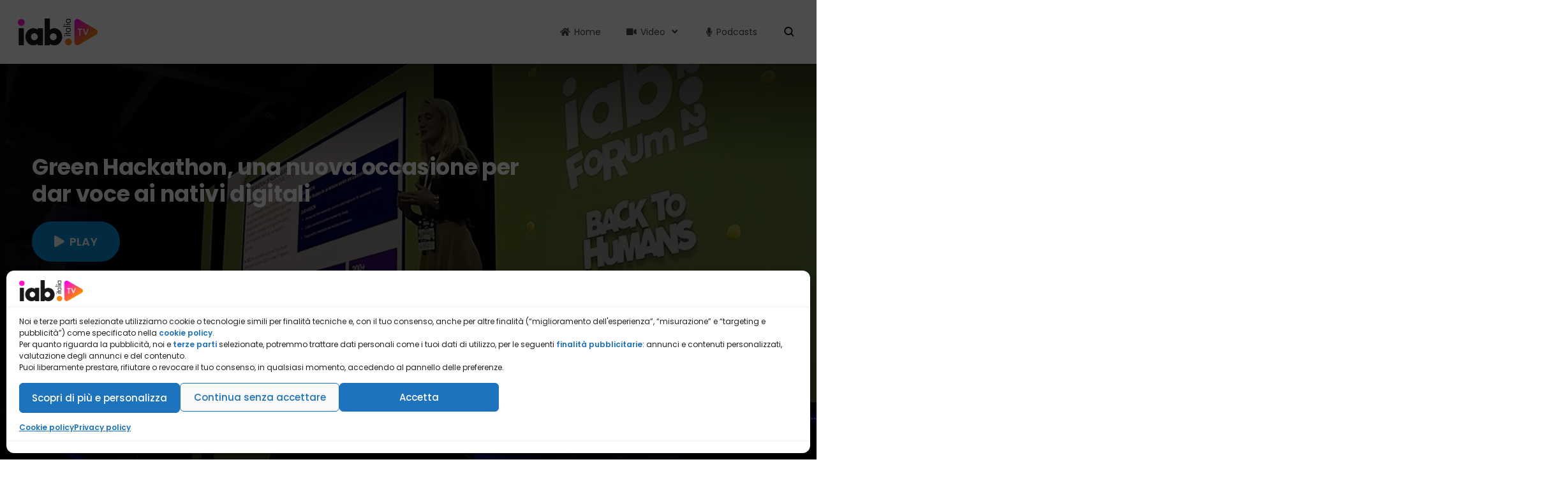

--- FILE ---
content_type: text/html; charset=UTF-8
request_url: https://iabtv.it/title/green-hackathon-una-nuova-occasione-per-dar-voce-ai-nativi-digitali/
body_size: 28674
content:
<!DOCTYPE html>
<html lang="it-IT">
<head>
	<meta charset="UTF-8" />
	<meta name="viewport" content="width=device-width, initial-scale=1" />
	<link rel="profile" href="http://gmpg.org/xfn/11" />
	<link rel="pingback" href="https://iabtv.it/xmlrpc.php" />
	<meta name='robots' content='index, follow, max-image-preview:large, max-snippet:-1, max-video-preview:-1' />

	<!-- This site is optimized with the Yoast SEO plugin v26.4 - https://yoast.com/wordpress/plugins/seo/ -->
	<title>Green Hackathon, una nuova occasione per dar voce ai nativi digitali - IAB TV</title>
	<link rel="canonical" href="https://iabtv.it/title/green-hackathon-una-nuova-occasione-per-dar-voce-ai-nativi-digitali/" />
	<meta property="og:locale" content="it_IT" />
	<meta property="og:type" content="article" />
	<meta property="og:title" content="Green Hackathon, una nuova occasione per dar voce ai nativi digitali - IAB TV" />
	<meta property="og:url" content="https://iabtv.it/title/green-hackathon-una-nuova-occasione-per-dar-voce-ai-nativi-digitali/" />
	<meta property="og:site_name" content="IAB TV" />
	<meta property="article:modified_time" content="2022-08-04T09:56:43+00:00" />
	<meta property="og:image" content="https://iabtv.it/wp-content/uploads/2022/06/Green-Hackathon-una-nuova-occasione-per-dar-voce-ai-nativi-digitali-1920x864-1.jpg" />
	<meta property="og:image:width" content="1920" />
	<meta property="og:image:height" content="864" />
	<meta property="og:image:type" content="image/jpeg" />
	<meta name="twitter:card" content="summary_large_image" />
	<script type="application/ld+json" class="yoast-schema-graph">{"@context":"https://schema.org","@graph":[{"@type":"WebPage","@id":"https://iabtv.it/title/green-hackathon-una-nuova-occasione-per-dar-voce-ai-nativi-digitali/","url":"https://iabtv.it/title/green-hackathon-una-nuova-occasione-per-dar-voce-ai-nativi-digitali/","name":"Green Hackathon, una nuova occasione per dar voce ai nativi digitali - IAB TV","isPartOf":{"@id":"https://iabtv.it/#website"},"primaryImageOfPage":{"@id":"https://iabtv.it/title/green-hackathon-una-nuova-occasione-per-dar-voce-ai-nativi-digitali/#primaryimage"},"image":{"@id":"https://iabtv.it/title/green-hackathon-una-nuova-occasione-per-dar-voce-ai-nativi-digitali/#primaryimage"},"thumbnailUrl":"https://iabtv.it/wp-content/uploads/2022/06/Green-Hackathon-una-nuova-occasione-per-dar-voce-ai-nativi-digitali-1920x864-1.jpg","datePublished":"2022-06-15T08:04:16+00:00","dateModified":"2022-08-04T09:56:43+00:00","breadcrumb":{"@id":"https://iabtv.it/title/green-hackathon-una-nuova-occasione-per-dar-voce-ai-nativi-digitali/#breadcrumb"},"inLanguage":"it-IT","potentialAction":[{"@type":"ReadAction","target":["https://iabtv.it/title/green-hackathon-una-nuova-occasione-per-dar-voce-ai-nativi-digitali/"]}]},{"@type":"ImageObject","inLanguage":"it-IT","@id":"https://iabtv.it/title/green-hackathon-una-nuova-occasione-per-dar-voce-ai-nativi-digitali/#primaryimage","url":"https://iabtv.it/wp-content/uploads/2022/06/Green-Hackathon-una-nuova-occasione-per-dar-voce-ai-nativi-digitali-1920x864-1.jpg","contentUrl":"https://iabtv.it/wp-content/uploads/2022/06/Green-Hackathon-una-nuova-occasione-per-dar-voce-ai-nativi-digitali-1920x864-1.jpg","width":1920,"height":864},{"@type":"BreadcrumbList","@id":"https://iabtv.it/title/green-hackathon-una-nuova-occasione-per-dar-voce-ai-nativi-digitali/#breadcrumb","itemListElement":[{"@type":"ListItem","position":1,"name":"Home","item":"https://iabtv.it/"},{"@type":"ListItem","position":2,"name":"Gestione Video","item":"http://iabtv.it/"},{"@type":"ListItem","position":3,"name":"IAB FORUM 2021 - ZED","item":"https://iabtv.it/media-genre/iab-forum-2021-zed/"},{"@type":"ListItem","position":4,"name":"Green Hackathon, una nuova occasione per dar voce ai nativi digitali"}]},{"@type":"WebSite","@id":"https://iabtv.it/#website","url":"https://iabtv.it/","name":"IAB TV","description":"La web TV di IAB Italia","publisher":{"@id":"https://iabtv.it/#organization"},"potentialAction":[{"@type":"SearchAction","target":{"@type":"EntryPoint","urlTemplate":"https://iabtv.it/?s={search_term_string}"},"query-input":{"@type":"PropertyValueSpecification","valueRequired":true,"valueName":"search_term_string"}}],"inLanguage":"it-IT"},{"@type":"Organization","@id":"https://iabtv.it/#organization","name":"IAB TV","url":"https://iabtv.it/","logo":{"@type":"ImageObject","inLanguage":"it-IT","@id":"https://iabtv.it/#/schema/logo/image/","url":"https://iabtv.it/wp-content/uploads/2021/08/Logo-IABTV250-1.png","contentUrl":"https://iabtv.it/wp-content/uploads/2021/08/Logo-IABTV250-1.png","width":250,"height":83,"caption":"IAB TV"},"image":{"@id":"https://iabtv.it/#/schema/logo/image/"}}]}</script>
	<!-- / Yoast SEO plugin. -->


<link rel='dns-prefetch' href='//fonts.googleapis.com' />
<link rel="alternate" type="application/rss+xml" title="IAB TV &raquo; Feed" href="https://iabtv.it/feed/" />
<link rel="alternate" title="oEmbed (JSON)" type="application/json+oembed" href="https://iabtv.it/wp-json/oembed/1.0/embed?url=https%3A%2F%2Fiabtv.it%2Ftitle%2Fgreen-hackathon-una-nuova-occasione-per-dar-voce-ai-nativi-digitali%2F" />
<link rel="alternate" title="oEmbed (XML)" type="text/xml+oembed" href="https://iabtv.it/wp-json/oembed/1.0/embed?url=https%3A%2F%2Fiabtv.it%2Ftitle%2Fgreen-hackathon-una-nuova-occasione-per-dar-voce-ai-nativi-digitali%2F&#038;format=xml" />
<style id='wp-img-auto-sizes-contain-inline-css' type='text/css'>
img:is([sizes=auto i],[sizes^="auto," i]){contain-intrinsic-size:3000px 1500px}
/*# sourceURL=wp-img-auto-sizes-contain-inline-css */
</style>
<link rel='stylesheet' id='hfe-widgets-style-css' href='https://iabtv.it/wp-content/plugins/header-footer-elementor/inc/widgets-css/frontend.css?ver=2.7.0' type='text/css' media='all' />
<style id='wp-emoji-styles-inline-css' type='text/css'>

	img.wp-smiley, img.emoji {
		display: inline !important;
		border: none !important;
		box-shadow: none !important;
		height: 1em !important;
		width: 1em !important;
		margin: 0 0.07em !important;
		vertical-align: -0.1em !important;
		background: none !important;
		padding: 0 !important;
	}
/*# sourceURL=wp-emoji-styles-inline-css */
</style>
<link rel='stylesheet' id='wp-block-library-css' href='https://iabtv.it/wp-includes/css/dist/block-library/style.css?ver=6.9' type='text/css' media='all' />
<style id='global-styles-inline-css' type='text/css'>
:root{--wp--preset--aspect-ratio--square: 1;--wp--preset--aspect-ratio--4-3: 4/3;--wp--preset--aspect-ratio--3-4: 3/4;--wp--preset--aspect-ratio--3-2: 3/2;--wp--preset--aspect-ratio--2-3: 2/3;--wp--preset--aspect-ratio--16-9: 16/9;--wp--preset--aspect-ratio--9-16: 9/16;--wp--preset--color--black: #000000;--wp--preset--color--cyan-bluish-gray: #abb8c3;--wp--preset--color--white: #ffffff;--wp--preset--color--pale-pink: #f78da7;--wp--preset--color--vivid-red: #cf2e2e;--wp--preset--color--luminous-vivid-orange: #ff6900;--wp--preset--color--luminous-vivid-amber: #fcb900;--wp--preset--color--light-green-cyan: #7bdcb5;--wp--preset--color--vivid-green-cyan: #00d084;--wp--preset--color--pale-cyan-blue: #8ed1fc;--wp--preset--color--vivid-cyan-blue: #0693e3;--wp--preset--color--vivid-purple: #9b51e0;--wp--preset--gradient--vivid-cyan-blue-to-vivid-purple: linear-gradient(135deg,rgb(6,147,227) 0%,rgb(155,81,224) 100%);--wp--preset--gradient--light-green-cyan-to-vivid-green-cyan: linear-gradient(135deg,rgb(122,220,180) 0%,rgb(0,208,130) 100%);--wp--preset--gradient--luminous-vivid-amber-to-luminous-vivid-orange: linear-gradient(135deg,rgb(252,185,0) 0%,rgb(255,105,0) 100%);--wp--preset--gradient--luminous-vivid-orange-to-vivid-red: linear-gradient(135deg,rgb(255,105,0) 0%,rgb(207,46,46) 100%);--wp--preset--gradient--very-light-gray-to-cyan-bluish-gray: linear-gradient(135deg,rgb(238,238,238) 0%,rgb(169,184,195) 100%);--wp--preset--gradient--cool-to-warm-spectrum: linear-gradient(135deg,rgb(74,234,220) 0%,rgb(151,120,209) 20%,rgb(207,42,186) 40%,rgb(238,44,130) 60%,rgb(251,105,98) 80%,rgb(254,248,76) 100%);--wp--preset--gradient--blush-light-purple: linear-gradient(135deg,rgb(255,206,236) 0%,rgb(152,150,240) 100%);--wp--preset--gradient--blush-bordeaux: linear-gradient(135deg,rgb(254,205,165) 0%,rgb(254,45,45) 50%,rgb(107,0,62) 100%);--wp--preset--gradient--luminous-dusk: linear-gradient(135deg,rgb(255,203,112) 0%,rgb(199,81,192) 50%,rgb(65,88,208) 100%);--wp--preset--gradient--pale-ocean: linear-gradient(135deg,rgb(255,245,203) 0%,rgb(182,227,212) 50%,rgb(51,167,181) 100%);--wp--preset--gradient--electric-grass: linear-gradient(135deg,rgb(202,248,128) 0%,rgb(113,206,126) 100%);--wp--preset--gradient--midnight: linear-gradient(135deg,rgb(2,3,129) 0%,rgb(40,116,252) 100%);--wp--preset--font-size--small: 13px;--wp--preset--font-size--medium: 20px;--wp--preset--font-size--large: 36px;--wp--preset--font-size--x-large: 42px;--wp--preset--spacing--20: 0.44rem;--wp--preset--spacing--30: 0.67rem;--wp--preset--spacing--40: 1rem;--wp--preset--spacing--50: 1.5rem;--wp--preset--spacing--60: 2.25rem;--wp--preset--spacing--70: 3.38rem;--wp--preset--spacing--80: 5.06rem;--wp--preset--shadow--natural: 6px 6px 9px rgba(0, 0, 0, 0.2);--wp--preset--shadow--deep: 12px 12px 50px rgba(0, 0, 0, 0.4);--wp--preset--shadow--sharp: 6px 6px 0px rgba(0, 0, 0, 0.2);--wp--preset--shadow--outlined: 6px 6px 0px -3px rgb(255, 255, 255), 6px 6px rgb(0, 0, 0);--wp--preset--shadow--crisp: 6px 6px 0px rgb(0, 0, 0);}:where(.is-layout-flex){gap: 0.5em;}:where(.is-layout-grid){gap: 0.5em;}body .is-layout-flex{display: flex;}.is-layout-flex{flex-wrap: wrap;align-items: center;}.is-layout-flex > :is(*, div){margin: 0;}body .is-layout-grid{display: grid;}.is-layout-grid > :is(*, div){margin: 0;}:where(.wp-block-columns.is-layout-flex){gap: 2em;}:where(.wp-block-columns.is-layout-grid){gap: 2em;}:where(.wp-block-post-template.is-layout-flex){gap: 1.25em;}:where(.wp-block-post-template.is-layout-grid){gap: 1.25em;}.has-black-color{color: var(--wp--preset--color--black) !important;}.has-cyan-bluish-gray-color{color: var(--wp--preset--color--cyan-bluish-gray) !important;}.has-white-color{color: var(--wp--preset--color--white) !important;}.has-pale-pink-color{color: var(--wp--preset--color--pale-pink) !important;}.has-vivid-red-color{color: var(--wp--preset--color--vivid-red) !important;}.has-luminous-vivid-orange-color{color: var(--wp--preset--color--luminous-vivid-orange) !important;}.has-luminous-vivid-amber-color{color: var(--wp--preset--color--luminous-vivid-amber) !important;}.has-light-green-cyan-color{color: var(--wp--preset--color--light-green-cyan) !important;}.has-vivid-green-cyan-color{color: var(--wp--preset--color--vivid-green-cyan) !important;}.has-pale-cyan-blue-color{color: var(--wp--preset--color--pale-cyan-blue) !important;}.has-vivid-cyan-blue-color{color: var(--wp--preset--color--vivid-cyan-blue) !important;}.has-vivid-purple-color{color: var(--wp--preset--color--vivid-purple) !important;}.has-black-background-color{background-color: var(--wp--preset--color--black) !important;}.has-cyan-bluish-gray-background-color{background-color: var(--wp--preset--color--cyan-bluish-gray) !important;}.has-white-background-color{background-color: var(--wp--preset--color--white) !important;}.has-pale-pink-background-color{background-color: var(--wp--preset--color--pale-pink) !important;}.has-vivid-red-background-color{background-color: var(--wp--preset--color--vivid-red) !important;}.has-luminous-vivid-orange-background-color{background-color: var(--wp--preset--color--luminous-vivid-orange) !important;}.has-luminous-vivid-amber-background-color{background-color: var(--wp--preset--color--luminous-vivid-amber) !important;}.has-light-green-cyan-background-color{background-color: var(--wp--preset--color--light-green-cyan) !important;}.has-vivid-green-cyan-background-color{background-color: var(--wp--preset--color--vivid-green-cyan) !important;}.has-pale-cyan-blue-background-color{background-color: var(--wp--preset--color--pale-cyan-blue) !important;}.has-vivid-cyan-blue-background-color{background-color: var(--wp--preset--color--vivid-cyan-blue) !important;}.has-vivid-purple-background-color{background-color: var(--wp--preset--color--vivid-purple) !important;}.has-black-border-color{border-color: var(--wp--preset--color--black) !important;}.has-cyan-bluish-gray-border-color{border-color: var(--wp--preset--color--cyan-bluish-gray) !important;}.has-white-border-color{border-color: var(--wp--preset--color--white) !important;}.has-pale-pink-border-color{border-color: var(--wp--preset--color--pale-pink) !important;}.has-vivid-red-border-color{border-color: var(--wp--preset--color--vivid-red) !important;}.has-luminous-vivid-orange-border-color{border-color: var(--wp--preset--color--luminous-vivid-orange) !important;}.has-luminous-vivid-amber-border-color{border-color: var(--wp--preset--color--luminous-vivid-amber) !important;}.has-light-green-cyan-border-color{border-color: var(--wp--preset--color--light-green-cyan) !important;}.has-vivid-green-cyan-border-color{border-color: var(--wp--preset--color--vivid-green-cyan) !important;}.has-pale-cyan-blue-border-color{border-color: var(--wp--preset--color--pale-cyan-blue) !important;}.has-vivid-cyan-blue-border-color{border-color: var(--wp--preset--color--vivid-cyan-blue) !important;}.has-vivid-purple-border-color{border-color: var(--wp--preset--color--vivid-purple) !important;}.has-vivid-cyan-blue-to-vivid-purple-gradient-background{background: var(--wp--preset--gradient--vivid-cyan-blue-to-vivid-purple) !important;}.has-light-green-cyan-to-vivid-green-cyan-gradient-background{background: var(--wp--preset--gradient--light-green-cyan-to-vivid-green-cyan) !important;}.has-luminous-vivid-amber-to-luminous-vivid-orange-gradient-background{background: var(--wp--preset--gradient--luminous-vivid-amber-to-luminous-vivid-orange) !important;}.has-luminous-vivid-orange-to-vivid-red-gradient-background{background: var(--wp--preset--gradient--luminous-vivid-orange-to-vivid-red) !important;}.has-very-light-gray-to-cyan-bluish-gray-gradient-background{background: var(--wp--preset--gradient--very-light-gray-to-cyan-bluish-gray) !important;}.has-cool-to-warm-spectrum-gradient-background{background: var(--wp--preset--gradient--cool-to-warm-spectrum) !important;}.has-blush-light-purple-gradient-background{background: var(--wp--preset--gradient--blush-light-purple) !important;}.has-blush-bordeaux-gradient-background{background: var(--wp--preset--gradient--blush-bordeaux) !important;}.has-luminous-dusk-gradient-background{background: var(--wp--preset--gradient--luminous-dusk) !important;}.has-pale-ocean-gradient-background{background: var(--wp--preset--gradient--pale-ocean) !important;}.has-electric-grass-gradient-background{background: var(--wp--preset--gradient--electric-grass) !important;}.has-midnight-gradient-background{background: var(--wp--preset--gradient--midnight) !important;}.has-small-font-size{font-size: var(--wp--preset--font-size--small) !important;}.has-medium-font-size{font-size: var(--wp--preset--font-size--medium) !important;}.has-large-font-size{font-size: var(--wp--preset--font-size--large) !important;}.has-x-large-font-size{font-size: var(--wp--preset--font-size--x-large) !important;}
/*# sourceURL=global-styles-inline-css */
</style>
<style id='core-block-supports-inline-css' type='text/css'>
/**
 * Core styles: block-supports
 */

/*# sourceURL=core-block-supports-inline-css */
</style>

<style id='classic-theme-styles-inline-css' type='text/css'>
/**
 * These rules are needed for backwards compatibility.
 * They should match the button element rules in the base theme.json file.
 */
.wp-block-button__link {
	color: #ffffff;
	background-color: #32373c;
	border-radius: 9999px; /* 100% causes an oval, but any explicit but really high value retains the pill shape. */

	/* This needs a low specificity so it won't override the rules from the button element if defined in theme.json. */
	box-shadow: none;
	text-decoration: none;

	/* The extra 2px are added to size solids the same as the outline versions.*/
	padding: calc(0.667em + 2px) calc(1.333em + 2px);

	font-size: 1.125em;
}

.wp-block-file__button {
	background: #32373c;
	color: #ffffff;
	text-decoration: none;
}

/*# sourceURL=/wp-includes/css/classic-themes.css */
</style>
<link rel='stylesheet' id='cmplz-general-css' href='https://iabtv.it/wp-content/plugins/complianz-gdpr/assets/css/cookieblocker.css?ver=1764070660' type='text/css' media='all' />
<link rel='stylesheet' id='hfe-style-css' href='https://iabtv.it/wp-content/plugins/header-footer-elementor/assets/css/header-footer-elementor.css?ver=2.7.0' type='text/css' media='all' />
<link rel='stylesheet' id='elementor-icons-css' href='https://iabtv.it/wp-content/plugins/elementor/assets/lib/eicons/css/elementor-icons.css?ver=5.44.0' type='text/css' media='all' />
<style id='elementor-icons-inline-css' type='text/css'>

		.elementor-add-new-section .elementor-add-templately-promo-button{
            background-color: #5d4fff !important;
            background-image: url(https://iabtv.it/wp-content/plugins/essential-addons-for-elementor-lite/assets/admin/images/templately/logo-icon.svg);
            background-repeat: no-repeat;
            background-position: center center;
            position: relative;
        }
        
		.elementor-add-new-section .elementor-add-templately-promo-button > i{
            height: 12px;
        }
        
        body .elementor-add-new-section .elementor-add-section-area-button {
            margin-left: 0;
        }

		.elementor-add-new-section .elementor-add-templately-promo-button{
            background-color: #5d4fff !important;
            background-image: url(https://iabtv.it/wp-content/plugins/essential-addons-for-elementor-lite/assets/admin/images/templately/logo-icon.svg);
            background-repeat: no-repeat;
            background-position: center center;
            position: relative;
        }
        
		.elementor-add-new-section .elementor-add-templately-promo-button > i{
            height: 12px;
        }
        
        body .elementor-add-new-section .elementor-add-section-area-button {
            margin-left: 0;
        }
/*# sourceURL=elementor-icons-inline-css */
</style>
<link rel='stylesheet' id='elementor-frontend-css' href='https://iabtv.it/wp-content/plugins/elementor/assets/css/frontend.css?ver=3.33.2' type='text/css' media='all' />
<link rel='stylesheet' id='elementor-post-15-css' href='https://iabtv.it/wp-content/uploads/elementor/css/post-15.css?ver=1769312996' type='text/css' media='all' />
<link rel='stylesheet' id='eihe-front-style-css' href='https://iabtv.it/wp-content/plugins/image-hover-effects-addon-for-elementor/assets/style.min.css?ver=1.4.4' type='text/css' media='all' />
<link rel='stylesheet' id='eael-general-css' href='https://iabtv.it/wp-content/plugins/essential-addons-for-elementor-lite/assets/front-end/css/view/general.min.css?ver=6.5.8' type='text/css' media='all' />
<link rel='stylesheet' id='eael-8019-css' href='https://iabtv.it/wp-content/uploads/essential-addons-elementor/eael-8019.css?ver=1659607003' type='text/css' media='all' />
<link rel='stylesheet' id='elementor-post-8019-css' href='https://iabtv.it/wp-content/uploads/elementor/css/post-8019.css?ver=1769312996' type='text/css' media='all' />
<link rel='stylesheet' id='elementor-post-8678-css' href='https://iabtv.it/wp-content/uploads/elementor/css/post-8678.css?ver=1769312996' type='text/css' media='all' />
<link rel='stylesheet' id='parent-style-css' href='https://iabtv.it/wp-content/themes/aztec-progression/style.css?ver=6.9' type='text/css' media='all' />
<link rel='stylesheet' id='child-style-css' href='https://iabtv.it/wp-content/themes/aztec-progression-child/style.css?ver=6.9' type='text/css' media='all' />
<link rel='stylesheet' id='aztec-progression-style-css' href='https://iabtv.it/wp-content/themes/aztec-progression-child/style.css?ver=6.9' type='text/css' media='all' />
<link rel='stylesheet' id='aztec-progression-google-fonts-css' href='//fonts.googleapis.com/css?family=Poppins%3A300%2C400%2C500%2C600%2C700%7C%26subset%3Dlatin&#038;ver=1.0.0' type='text/css' media='all' />
<link rel='stylesheet' id='font-awesome-5-css' href='https://iabtv.it/wp-content/themes/aztec-progression/inc/fonts/font-awesome/css/font-awesome-5.css?ver=1.0.0' type='text/css' media='all' />
<link rel='stylesheet' id='aztec-progression-preloader-css' href='https://iabtv.it/wp-content/themes/aztec-progression/css/preloader.css?ver=1.0.0' type='text/css' media='all' />
<link rel='stylesheet' id='dashicons-css' href='https://iabtv.it/wp-includes/css/dashicons.css?ver=6.9' type='text/css' media='all' />
<link rel='stylesheet' id='aztec-progression-customizer-css' href='https://iabtv.it/wp-content/themes/aztec-progression/css/aztec-progression-customizer.css?ver=6.9' type='text/css' media='all' />
<style id='aztec-progression-customizer-inline-css' type='text/css'>

	
    
	
	
	
	body {
		background-color:#ffffff;
		
		background-repeat: no-repeat; background-position:center center; background-size: cover; background-attachment: fixed;
	}
   
    .slider-background-gradient-bottom {
         background: linear-gradient(to bottom, rgba(0, 0, 0, 0) 0%, rgba(0, 0, 0, 0) 75%, #ffffff 100%);
    }
    .progression-studios-skrn-slider-upside-down:after {
    	background: linear-gradient(to bottom, #ffffff 0%, #ffffff 80%, rgba(0, 0, 0,0) 100% );
    }

    
	#video-page-title-gradient-base {
		background: -moz-linear-gradient(top, rgba(8,7,14,0) 0%, #ffffff 100%);
		background: -webkit-linear-gradient(top, rgba(8,7,14,0) 0%, #ffffff 100%);
		background: linear-gradient(to bottom, rgba(8,7,14,0) 0%, #ffffff 100%);
	}
    .boosted-elements-logo-container img,
    #logo-progression-studios img {
		width:130px;
	}
    
    blockquote cite a,
    ul.progression-post-meta li a:hover,
	a, .progression-studios-sidebar a:hover {
		color:#0890dc;
	}
    
    blockquote cite a:hover,
    ul.progression-post-meta li a,
    h2.progression-schedule-title a,
	a:hover {
		color:#0890dc;
	}
    .width-container-forced-pro,
    header#masthead-progression-studios .width-container-pro,
    .width-container-pro,
    #page-title-pro .width-container-pro,
    body.elementor-page .related-portfolio-width.width-container-pro {
        max-width:1180px;
    }
    body .elementor-section.elementor-section-boxed > .elementor-container { 
    	max-width:1200px;
    }
    
    /* Default padding which can get over-writen via page builder easiliy */
    .elementor-section  {
        padding:0px 10px;
    }
    body.elementor-page .related-portfolio-width.width-container-pro {
        padding:0px 20px;
    }
    header#masthead-progression-studios .width-container-pro,
    #page-title-pro .width-container-pro,
    .width-container-pro { 
    	padding:0px 20px;
    }
    
	
    #page-title-pro {
		background-color:#555555;
		
	}
	#page-title-overlay-image {
		background-image:url(https://iabtv.it/wp-content/uploads/2022/05/sfondo-1920x838-1.jpg);
		background-repeat: no-repeat; background-position:center center; background-size: cover;
	}
	#progression-studios-page-title-container {
		padding-top:200px;
		padding-bottom:120px;
		text-align:center;
	}
	#progression-studios-post-page-title:before, #page-title-pro:before {
 			background: -moz-linear-gradient(top, rgba(0,0,0,0) 0%, rgba(0,0,0,0) 100%);
 			background: -webkit-linear-gradient(top, rgba(0,0,0,0) 0%,rgba(0,0,0,0) 100%);
 			background: linear-gradient(to bottom, rgba(0,0,0,0) 0%, rgba(0,0,0,0) 100%);
 		}
	body.single-post #page-title-pro:before {
 			background: -moz-linear-gradient(top, rgba(0,0,0,0.30) 0%, rgba(0,0,0,0.60) 100%);
 			background: -webkit-linear-gradient(top, rgba(0,0,0,0.30) 0%,rgba(0,0,0,0.60) 100%);
 			background: linear-gradient(to bottom, rgba(0,0,0,0.30) 0%, rgba(0,0,0,0.60) 100%);
 		}
	body.single-post #progression-studios-page-title-container {
		padding-top:275px;
		padding-bottom:90px;
	}
    
    .progression-studios-sidebar-review-container:before,
    .comment-body:before {
        border-right-color:#f7f7f7;
    }
    ul.profile-social-media-sidebar-icons li a:hover {
        color:#f7f7f7;
    }
    #author-profile-left-aztec,
    .progression-studios-sidebar-review-container,
    .comment-body,
	.sidebar-item { background:#f7f7f7; }
	.tags-progression-studios, #comments.comments-area,
    .progression-studios-sidebar ol.wp-block-latest-comments li, .progression-studios-sidebar ul li { border-color:rgba(0,0,0,0.07); }

	/* START BLOG STYLES */	
	.progression-blog-content {
		background-color:#ffffff;
	}
	
	h2.progression-blog-title a {color:#2c3238;}
	h2.progression-blog-title a:hover {color:#0890dc;}
    
	.progression-blog-content a.more-link {
			display:none;
	}
	/* END BLOG STYLES */
    
    /* START SHOP STYLES */
	#progression-studios-woocommerce-single-bottom .related.products {
			display:none;
	}
	#content-pro ul.products h2.woocommerce-loop-category__title mark {
			display:none;
	}
	body #content-pro .width-container-pro .woocommerce-ResetPassword,
	body #content-pro .width-container-pro .woocommerce-form-register,
	body #content-pro .width-container-pro .woocommerce-form-login,
	body #content-pro .width-container-pro .woocommerce-form-coupon,
	.aztec-divider-below-price, #progression-studios-woocommerce-single-top .product_meta {
		border-color:#ebeced;
	}
	.progression-studios-shop-index-text {
			border-color:#ebeced;
			background:#ffffff;
	}
    
    #progression-studios-woocommerce-single-bottom .woocommerce-tabs ul.wc-tabs li.active,
	#progression-studios-woocommerce-single-bottom {
		background:#2d3340;
	}
    #progression-studios-woocommerce-single-bottom {
    border-color:#2d3340;
    }
    
	.sidebar .star-rating, .sidebar .star-rating:before, .comment-form-rating .stars a, .comment-form-rating .stars a:before, .commentlist .star-rating, .commentlist .star-rating:before, #progression-studios-woocommerce-single-top .star-rating, #progression-studios-woocommerce-single-top .star-rating:before, #content-pro ul.products .star-rating, #content-pro ul.products .star-rating:before {
		color:#ce3824;
	}
	.sidebar .star-rating:before, .commentlist .star-rating:before, #progression-studios-woocommerce-single-top .star-rating:before, #content-pro ul.products .star-rating:before {
		color:#ce3824;
	}
	/* END SHOP STYLES */
    /* START VIDEO STYLES */
    .aztec-season-play-icon {
        background:#ffffff;
        color:#1d1d1d;
    }


    
    .average-rating-video-empty {color:rgba(255,255,255,0.8);}
    
	.comment-form .rating-container > input:checked ~ label:before,
	.comment-form .rating-container > input + label:hover ~ label:before,
	.comment-form .rating-container > input + label:hover:before,
	.comment-form .rating-container:hover > input + label:hover ~ label:before,
	.comment-form .rating-container:hover > input + label:hover:before,
	.average-rating-video-filled {  color:#006c9e;}
    
    .progression-studios-elementor-video-slider-container.progression_slider_width_adaptive li:hover .aztec-slider-background-link:before,
    .progression-studios-video-index:hover .progression-video-feaured-image:before,
    .progression-studios-video-index:hover .progression-video-feaured-image:before {
        border-color:#0890dc;
    }
    
    .progression-studios-video-index .progression-video-feaured-image img, .progression-studios-video-index .progression-video-feaured-image:before, .progression-studios-video-index .progression-video-feaured-image:after {border-radius:8px;}
    
    
    #aztec-progression-video-page-title {
        background-color:#141821;
    }
    .progression-studios-video-index:hover {
        transform: scale(1.03);
    }
    
	#aztec-progression-video-page-title.video-bg-min-height-aztec {
		height:51vh;
        min-height:631px;
	}
    
    /* END VIDEO STYLES */
	/* START BUTTON STYLES */
    a.edit-profile-button-aztec,
    input.submit-search-pro,
    .progression-button,
    .infinite-nav-pro a,
    .progression-blog-content a.more-link,
    body #error-page-index a.button,
    #boxed-layout-pro .form-submit input#submit, #boxed-layout-pro button.button, #boxed-layout-pro a.button,
    .wp-block-button a.wp-block-button__link, .post-password-form input[type=submit], #respond input.submit, .wpcf7-form input.wpcf7-submit {
		color:#ffffff;
		background:#0890dc;
		border-radius:50px;
		letter-spacing:0em;
        font-size:12px;
    }
    span.aztec-bullet {color:#0890dc;}
    body #progression-video-single-content a.arm_paid_post_buy_now_btn,
    body ul#video-play-buttons-single-aztec li a.arm_paid_post_buy_now_btn,
    a.video-play-button-slider-aztec,
    #search-filters-aztec,
    a.video-play-button-single-aztec,
    .tagcloud a {
		border-radius:50px;
    }
    ul#profile-watched-stats li i,
    .wp-block-button.is-style-outline a.wp-block-button__link {
        border-color:#0890dc;
        color:#0890dc;
    }
    
    .checkbox-pro-container .checkmark-pro:after,
    .wp-block-button.is-style-outline a.wp-block-button__link:hover {
        background:#0890dc;
    }
    .column-search-header .asRange .asRange-pointer:before,
    .column-search-header .asRange .asRange-selected,
    .widget.widget_price_filter form .price_slider_wrapper .price_slider .ui-slider-range,
    h6.related-sub-progression:before  {
        background:#0890dc;
    }
    
    body .arm_form_edit_profile md-radio-button.md-default-theme .md-on, body .arm_form_edit_profile md-radio-button .md-on, body .arm_form_edit_profile md-checkbox.md-default-theme.md-checked .md-icon, body .arm_form_edit_profile md-checkbox.md-checked .md-icon {
        background-color: #0890dc;
    }

    .video-tabs-nav-aztec a.active,
    .video-post-section-heading-aztec h2,
    blockquote,
    .widget.widget_price_filter form .price_slider_wrapper .price_slider .ui-slider-handle,
    body.woocommerce-page .woocommerce-MyAccount-content {
        border-color:#0890dc;
    }
    
	.progression-page-nav a:hover span {
		color:#ffffff;
	}
    
    button.wishlist-button-pro.is-wishlist {
		color:#0890dc;
    }
    body #progression-video-single-content a.arm_paid_post_buy_now_btn,
    body ul#video-play-buttons-single-aztec li a.arm_paid_post_buy_now_btn,
    a.video-play-button-slider-aztec,
    .progression-studios-season-video-list.aztec-carousel .owl-nav .owl-prev:hover,
    .progression-studios-season-video-list.aztec-carousel .owl-nav .owl-next:hover,
    a.video-play-button-single-aztec,
    ul.blog-single-category-display li a:hover,
    .progression-blog-content a.more-link:hover,
    ul.blog-meta-category-list a:hover,
    body.woocommerce-page nav.woocommerce-MyAccount-navigation li.is-active a,
    #boxed-layout-pro ul.products li.product .progression-studios-shop-overlay-buttons a.button.added,
    #boxed-layout-pro ul.products li.product .progression-studios-shop-overlay-buttons a.button:hover,
    .tagcloud a,
    .tags-progression-studios a:hover {
		color:#ffffff;
		background:#0890dc;
    }
    

    body #progression-video-single-content a.arm_paid_post_buy_now_btn,
    body ul#video-play-buttons-single-aztec li a.arm_paid_post_buy_now_btn,
    a.video-play-button-single-aztec,
	.progression-page-nav a:hover,
	.progression-page-nav span.current span,
    #content-pro ul.page-numbers li a:hover, #content-pro ul.page-numbers li span.current {
		color:#ffffff;
		background:#0890dc;
		border-color:#0890dc;
    }
    
    body #progression-video-single-content a.arm_paid_post_buy_now_btn:hover,
    body ul#video-play-buttons-single-aztec li a.arm_paid_post_buy_now_btn:hover,
    a.video-play-button-slider-aztec:hover,
    a.edit-profile-button-aztec:hover,
    input.submit-search-pro:hover,
    .aztec-video-taxonomies-container.active #search-filters-aztec,
    #search-filters-aztec:hover,
    button.wishlist-button-pro.is-wishlist,
    button.wishlist-button-pro:hover,
    a.video-play-button-single-aztec:hover,
    .progression-button:hover,
    .infinite-nav-pro a:hover,
    .tags-progression-studios a,
    ul.blog-single-category-display li a,
    ul.blog-meta-category-list a,
    .progression-blog-content a.more-link:hover,
    body #error-page-index a.button:hover,
    #boxed-layout-pro .form-submit input#submit:hover,
    #boxed-layout-pro button.button:hover,
    #boxed-layout-pro a.button:hover,
    .tagcloud a:hover, .wp-block-button a.wp-block-button__link:hover, .post-password-form input[type=submit]:hover, #respond input.submit:hover,.wpcf7-form input.wpcf7-submit:hover {
		color:#ffffff;
		background:#006c9e;
    }
    
   body #content-pro .width-container-pro .arm_membership_setup_form button.arm_form_field_submit_button,
    body #content-pro .width-container-pro  .arm_form button.arm_form_field_submit_button,
    body #content-pro .width-container-pro  .arm_form button.arm_form_field_submit_button.md-button,
    body #content-pro .width-container-pro  button.arm_setup_submit_btn {
		color:#ffffff !important;
		background:#0890dc !important;
        border-color:#0890dc !important;
		border-radius:50px;
    }
    body #content-pro .width-container-pro .arm_membership_setup_form button.arm_form_field_submit_button:hover,
    body #content-pro .width-container-pro  .arm_form button.arm_form_field_submit_button:hover,
    body #content-pro .width-container-pro  .arm_form button.arm_form_field_submit_button.md-button:hover,
    body #content-pro .width-container-pro  button.arm_setup_submit_btn:hover {
		color:#ffffff !important;
		background:#006c9e !important;
        border-color:#006c9e !important;
    }
    
    .arm_radio_wrapper input[type=radio]:checked+span {
        border-color:#0890dc !important;
    }

    .arm_radio_wrapper input[type=radio]:checked+span::before {
        background:#0890dc !important;
    }
    
    .arm_form_inner_container .arm_form_field_container .ng-not-empty .md-container .md-icon {
        background:#0890dc;
    }
    
    body #progression-video-single-content a.arm_paid_post_buy_now_btn:hover,
    body ul#video-play-buttons-single-aztec li a.arm_paid_post_buy_now_btn:hover,
    a.video-play-button-single-aztec:hover {
		border-color:#006c9e;
    }
    
    
    /* Edit Profile Fixes */
    .arm_shortcode_form .armFileUploadWrapper .armFileDragArea.arm_dragover {
        border-color: #0890dc !important;
    }

    .arm_shortcode_form .arm_form_input_container input:focus, .arm_shortcode_form .arm_form_input_container textarea:focus, .arm_shortcode_form .arm_form_input_container select:focus, .arm_shortcode_form .arm_form_input_container md-select:focus md-select-value, .arm_shortcode_form .arm_form_input_container md-select[aria-expanded='true'] + md-select-value {
        border-color: #0890dc !important;
    }
    .arm_shortcode_form .arm_uploaded_file_info .armbar {
        background-color: #0890dc !important;
    }

    body .arm_shortcode_form.arm_form_layout_writer .arm_form_input_container input:focus, body .arm_shortcode_form.arm_form_layout_writer .arm_form_input_container select:focus, body .arm_shortcode_form.arm_form_layout_writer .arm_form_input_container md-select:focus md-select-value, body .arm_shortcode_form.arm_form_layout_writer .arm_form_input_container md-select[aria-expanded='true'] + md-select-value {
        background: -webkit-linear-gradient(top, rgba(255, 255, 255, 0) 96%, #0890dc 4%);
        background: linear-gradient(to bottom, rgba(255, 255, 255, 0) 96%, #0890dc 4%);
    }

    .arm_shortcode_form .arm_editor_form_fileds_container .arm_form_input_container input:focus, .arm_shortcode_form .arm_editor_form_fileds_container md-input-container .md-input.ng-invalid:not(.ng-untouched):focus, .arm_shortcode_form .arm_editor_form_fileds_container .arm_form_input_container textarea:focus, .arm_shortcode_form .arm_editor_form_fileds_container .arm_form_input_container select:focus, .arm_shortcode_form .arm_editor_form_fileds_container .arm_form_input_container md-select:focus md-select-value, .arm_shortcode_form .arm_editor_form_fileds_container .arm_form_input_container md-select[aria-expanded='true'] + md-select-value {
        border-color: #27c24c #0890dc !important;
    }

    body .arm_shortcode_form.arm_form_layout_writer .arm_editor_form_fileds_container .arm_form_input_box.arm_error_msg:focus, body .arm_shortcode_form.arm_form_layout_writer .arm_editor_form_fileds_container .arm_form_input_box.arm_invalid:focus, body .arm_shortcode_form.arm_form_layout_writer .arm_editor_form_fileds_container .arm_form_input_box.ng-invalid:not(.ng-untouched):focus md-select-value, body .arm_shortcode_form.arm_form_layout_writer .arm_editor_form_fileds_container md-input-container .md-input.ng-invalid:not(.ng-untouched):focus, body .arm_shortcode_form.arm_form_layout_writer .arm_editor_form_fileds_container .arm_form_input_container input:focus, body .arm_shortcode_form.arm_form_layout_writer .arm_editor_form_fileds_container .arm_form_input_container select:focus, body .arm_shortcode_form.arm_form_layout_writer .arm_editor_form_fileds_container .arm_form_input_container md-select:focus md-select-value, body .arm_shortcode_form.arm_form_layout_writer .arm_editor_form_fileds_container .arm_form_input_container md-select[aria-expanded='true'] + md-select-value {
        background: -webkit-linear-gradient(top, rgba(255, 255, 255, 0) 96%, #0890dc 4%);
        background: linear-gradient(to bottom, rgba(255, 255, 255, 0) 96%, #0890dc 4%);
        border-color: #0890dc !important;
    }

   body .arm_shortcode_form.arm_form_layout_writer .arm_form_input_container textarea:focus {
        background: -webkit-linear-gradient(top, rgba(255, 255, 255, 0) 99.1%, #0890dc 4%);
        background: linear-gradient(to bottom, rgba(255, 255, 255, 0) 99.1%,#0890dc 4%);
    }

    .arm_shortcode_form .arm_form_field_submit_button.md-button #arm_form_loader, .arm_shortcode_form .arm_form_field_submit_button #arm_form_loader {
        fill: #0890dc !important;
    }

    .arm_shortcode_form .arm_form_wrapper_container .armFileUploadWrapper .armFileBtn, .arm_shortcode_form .arm_form_wrapper_container .armFileUploadContainer {
        border-color:#0890dc !important;
        background-color: #0890dc !important;
    }
    

	/* END BUTTON STYLES */
    /* START INPUT STYLES */
    .wp-block-search input.wp-block-search__input, .search-form input.search-field, #respond select, .wpcf7 select, #respond textarea, .wpcf7-form textarea, .post-password-form input, #respond input, .wpcf7-form input {
		background-color:rgba(255,255,255,0);
		border-color:#f0f1f3;
        border-radius:0px;
	}
    input.search-field-progression,
    body .woocommerce form .form-row .select2-container .selection .select2-selection,
    body.woocommerce-page #content-pro #progression-studios-woocommerce-single-top .width-container-pro  input[type=number],
    body.woocommerce-page #content-pro .width-container-pro textarea,
    body.woocommerce-page #content-pro .width-container-pro input[type=text],
    body.woocommerce-page #content-pro .width-container-pro input[type=password],
    body.woocommerce-page #content-pro .width-container-pro input[type=url],
    body.woocommerce-page #content-pro .width-container-pro input[type=tel],
    body.woocommerce-page #content-pro .width-container-pro input[type=number],
    body.woocommerce-page #content-pro .width-container-pro input[type=color],
    body.woocommerce-page #content-pro .width-container-pro input[type=email]  {
		background-color:rgba(255,255,255,0);
		border-color:#f0f1f3;
        border-radius:0px;
    }
    ul.aztec-video-search-columns li select,
    #progression-studios-woocommerce-single-top table.variations td.value select,
    .woocommerce-page form.woocommerce-ordering select,
    .wp-block-categories-dropdown select,
    .wp-block-archives-dropdown select,
    #respond select,
    .wpcf7 select,
    .widget select {
        border-radius:0px;
    }
    
    ul.aztec-video-search-columns li select:focus,
    input.search-field-progression:focus,
    body.woocommerce-page #content-pro #progression-studios-woocommerce-single-top .width-container-pro  input[type=number]:focus,
    body.woocommerce-page #content-pro .width-container-pro input:focus, body.woocommerce-page #content-pro .width-container-pro textarea:focus,
    .wp-block-categories-dropdown select:focus, .wp-block-archives-dropdown select:focus, #respond select:focus, .widget select:focus, #progression-studios-woocommerce-single-top table.variations td.value select:focus, .woocommerce-page form.woocommerce-ordering select:focus, .wpcf7-form select:focus,  .post-password-form input:focus,.wp-block-search input.wp-block-search__input:focus, .search-form input.search-field:focus,  #respond textarea:focus, #respond input:focus, .wpcf7-form input:focus, .wpcf7-form textarea:focus {
		border-color:#0890dc;
    }
    
 
    #progression-studios-woocommerce-single-top table.variations td.value select, .woocommerce-page form.woocommerce-ordering select, .wp-block-categories-dropdown select, .wp-block-archives-dropdown select, #respond select, .wpcf7 select, .widget select {
		background-color:rgba(255,255,255,0);
		border-color:#f0f1f3;
        border-radius:0px;
    }
    /* END INPUT STYLES */
    
	#pro-scroll-top {  color:#ffffff;  background: rgba(100,100,100,0.65);  }
	#pro-scroll-top:hover {   color: #ffffff;    background: #0890dc;  }
	.progression-studios-spinner { border-left-color:#0890dc;  border-right-color:#0890dc; border-bottom-color: #0890dc;  border-top-color: #0890dc; }
	.sk-folding-cube .sk-cube:before, .sk-circle .sk-child:before, .sk-rotating-plane, .sk-double-bounce .sk-child, .sk-wave .sk-rect, .sk-wandering-cubes .sk-cube, .sk-spinner-pulse, .sk-chasing-dots .sk-child, .sk-three-bounce .sk-child, .sk-fading-circle .sk-circle:before, .sk-cube-grid .sk-cube{ 
		background-color:#0890dc;
	}
	#page-loader-pro {
		background:#ffffff;
		color:#0890dc; 
	}
	::-moz-selection {color:#ffffff;background:#444444;}
	::selection {color:#ffffff;background:#444444;}
	
/*# sourceURL=aztec-progression-customizer-inline-css */
</style>
<link rel='stylesheet' id='boosted-elements-progression-frontend-styles-css' href='https://iabtv.it/wp-content/plugins/boosted-elements-progression/assets/css/frontend.min.css?ver=6.9' type='text/css' media='all' />
<link rel='stylesheet' id='hfe-elementor-icons-css' href='https://iabtv.it/wp-content/plugins/elementor/assets/lib/eicons/css/elementor-icons.min.css?ver=5.34.0' type='text/css' media='all' />
<link rel='stylesheet' id='hfe-icons-list-css' href='https://iabtv.it/wp-content/plugins/elementor/assets/css/widget-icon-list.min.css?ver=3.24.3' type='text/css' media='all' />
<link rel='stylesheet' id='hfe-social-icons-css' href='https://iabtv.it/wp-content/plugins/elementor/assets/css/widget-social-icons.min.css?ver=3.24.0' type='text/css' media='all' />
<link rel='stylesheet' id='hfe-social-share-icons-brands-css' href='https://iabtv.it/wp-content/plugins/elementor/assets/lib/font-awesome/css/brands.css?ver=5.15.3' type='text/css' media='all' />
<link rel='stylesheet' id='hfe-social-share-icons-fontawesome-css' href='https://iabtv.it/wp-content/plugins/elementor/assets/lib/font-awesome/css/fontawesome.css?ver=5.15.3' type='text/css' media='all' />
<link rel='stylesheet' id='hfe-nav-menu-icons-css' href='https://iabtv.it/wp-content/plugins/elementor/assets/lib/font-awesome/css/solid.css?ver=5.15.3' type='text/css' media='all' />
<link rel='stylesheet' id='elementor-post-1183-css' href='https://iabtv.it/wp-content/uploads/elementor/css/post-1183.css?ver=1769312996' type='text/css' media='all' />
<link rel='stylesheet' id='elementor-post-68-css' href='https://iabtv.it/wp-content/uploads/elementor/css/post-68.css?ver=1769312996' type='text/css' media='all' />
<link rel='stylesheet' id='elementor-gf-local-roboto-css' href='https://iabtv.it/wp-content/uploads/elementor/google-fonts/css/roboto.css?ver=1762767476' type='text/css' media='all' />
<link rel='stylesheet' id='elementor-gf-local-robotoslab-css' href='https://iabtv.it/wp-content/uploads/elementor/google-fonts/css/robotoslab.css?ver=1762767482' type='text/css' media='all' />
<link rel='stylesheet' id='elementor-icons-shared-0-css' href='https://iabtv.it/wp-content/plugins/elementor/assets/lib/font-awesome/css/fontawesome.css?ver=5.15.3' type='text/css' media='all' />
<link rel='stylesheet' id='elementor-icons-fa-solid-css' href='https://iabtv.it/wp-content/plugins/elementor/assets/lib/font-awesome/css/solid.css?ver=5.15.3' type='text/css' media='all' />
<link rel='stylesheet' id='elementor-icons-fa-brands-css' href='https://iabtv.it/wp-content/plugins/elementor/assets/lib/font-awesome/css/brands.css?ver=5.15.3' type='text/css' media='all' />
<script type="text/javascript" src="https://iabtv.it/wp-includes/js/jquery/jquery.js?ver=3.7.1" id="jquery-core-js"></script>
<script type="text/javascript" src="https://iabtv.it/wp-includes/js/jquery/jquery-migrate.js?ver=3.4.1" id="jquery-migrate-js"></script>
<script type="text/javascript" id="jquery-js-after">
/* <![CDATA[ */
!function($){"use strict";$(document).ready(function(){$(this).scrollTop()>100&&$(".hfe-scroll-to-top-wrap").removeClass("hfe-scroll-to-top-hide"),$(window).scroll(function(){$(this).scrollTop()<100?$(".hfe-scroll-to-top-wrap").fadeOut(300):$(".hfe-scroll-to-top-wrap").fadeIn(300)}),$(".hfe-scroll-to-top-wrap").on("click",function(){$("html, body").animate({scrollTop:0},300);return!1})})}(jQuery);
!function($){'use strict';$(document).ready(function(){var bar=$('.hfe-reading-progress-bar');if(!bar.length)return;$(window).on('scroll',function(){var s=$(window).scrollTop(),d=$(document).height()-$(window).height(),p=d? s/d*100:0;bar.css('width',p+'%')});});}(jQuery);
//# sourceURL=jquery-js-after
/* ]]> */
</script>
<link rel="https://api.w.org/" href="https://iabtv.it/wp-json/" /><link rel="alternate" title="JSON" type="application/json" href="https://iabtv.it/wp-json/wp/v2/video_skrn/3821" /><link rel="EditURI" type="application/rsd+xml" title="RSD" href="https://iabtv.it/xmlrpc.php?rsd" />
<meta name="generator" content="WordPress 6.9" />
<link rel='shortlink' href='https://iabtv.it/?p=3821' />
	<link rel="preconnect" href="https://fonts.googleapis.com">
	<link rel="preconnect" href="https://fonts.gstatic.com">
	<link href='https://fonts.googleapis.com/css2?display=swap&family=Poppins&family=Inter' rel='stylesheet'>			<style>.cmplz-hidden {
					display: none !important;
				}</style><meta name="generator" content="Elementor 3.33.2; features: additional_custom_breakpoints; settings: css_print_method-external, google_font-enabled, font_display-auto">
			<style>
				.e-con.e-parent:nth-of-type(n+4):not(.e-lazyloaded):not(.e-no-lazyload),
				.e-con.e-parent:nth-of-type(n+4):not(.e-lazyloaded):not(.e-no-lazyload) * {
					background-image: none !important;
				}
				@media screen and (max-height: 1024px) {
					.e-con.e-parent:nth-of-type(n+3):not(.e-lazyloaded):not(.e-no-lazyload),
					.e-con.e-parent:nth-of-type(n+3):not(.e-lazyloaded):not(.e-no-lazyload) * {
						background-image: none !important;
					}
				}
				@media screen and (max-height: 640px) {
					.e-con.e-parent:nth-of-type(n+2):not(.e-lazyloaded):not(.e-no-lazyload),
					.e-con.e-parent:nth-of-type(n+2):not(.e-lazyloaded):not(.e-no-lazyload) * {
						background-image: none !important;
					}
				}
			</style>
			<!-- Google Tag Manager -->
<script>(function(w,d,s,l,i){w[l]=w[l]||[];w[l].push({'gtm.start':
new Date().getTime(),event:'gtm.js'});var f=d.getElementsByTagName(s)[0],
j=d.createElement(s),dl=l!='dataLayer'?'&l='+l:'';j.async=true;j.src=
'https://www.googletagmanager.com/gtm.js?id='+i+dl;f.parentNode.insertBefore(j,f);
})(window,document,'script','dataLayer','GTM-M6XRZJD');</script>
<!-- End Google Tag Manager -->

<!-- Outbrain DSP Pixel ZMS_IAB Italia_Teads_Free pixel -->
<script type="text/javascript">
!function(_window, _document) {
var ZEM_TAG_ID='126196';
if (_window.zemApi) {var toArray = function(object) { return
Object.prototype.toString.call(object) === '[object Array]' ? object :
[object];};_window.zemApi.marketerId =
toArray(_window.zemApi.marketerId).concat(toArray(ZEM_TAG_ID));return;}
var api = _window.zemApi = function() {api.dispatch ? api.dispatch.apply(api, arguments) :
api.queue.push(arguments);};api.version = '1.0';api.loaded = true;api.marketerId =
ZEM_TAG_ID;api.queue = [];var tag = _document.createElement('script');tag.async =
true;tag.src = '//js-tag.zemanta.com/zcpt.js';tag.type = 'text/javascript';var script =
_document.getElementsByTagName('script')[0];script.parentNode.insertBefore(tag, script);
}(window, document);
zemApi('track', 'PAGE_VIEW');
</script>

<noscript><img src="//p1.zemanta.com/v2/p/ns/126196/PAGE_VIEW/" referrerpolicy="no-
referrer-when-downgrade" height="1" width="1" border="0" alt="" /></noscript><link rel="icon" href="https://iabtv.it/wp-content/uploads/2021/08/iab-tv-favicon.png" sizes="32x32" />
<link rel="icon" href="https://iabtv.it/wp-content/uploads/2021/08/iab-tv-favicon.png" sizes="192x192" />
<link rel="apple-touch-icon" href="https://iabtv.it/wp-content/uploads/2021/08/iab-tv-favicon.png" />
<meta name="msapplication-TileImage" content="https://iabtv.it/wp-content/uploads/2021/08/iab-tv-favicon.png" />
		<style type="text/css" id="wp-custom-css">
			
/* css aggiunto crafted */
.elementor-widget-eael-simple-menu.eael-hamburger--not-responsive .eael-simple-menu-container{
	text-align: right !important;
}

.elementor-2629 .elementor-element.elementor-element-3922cf12, .elementor-4075 .elementor-element.elementor-element-3922cf12 
	{
		display: none;
	}

.width-container-pro {
	overflow: hidden;
}
.page {
	width: 100vw !important;
}

.eael-simple-menu-toggle-text {display: none;}

.elementor-widget-eael-simple-menu.eael-hamburger--tablet.eael-hamburger--responsive .eael-simple-menu-container.preset-3 .eael-simple-menu.eael-simple-menu-horizontal {
	background-color: #ffffff;
}

.eael-simple-menu-hamburger .sub-menu li a {
	text-align: right !important;
}


/*embed podcast*/

#embedded-video-player-single-aztec iframe {
	height: 180px !important; 
	border-radius: 15px;
}


/* color list category */
.aztec-sorting-container-padding > a {
	color: #2f2424 !important;
}

/*pagination Categorie-Eventi pages*/


.progression-studios-elementor-video-post-container .page-numbers li {display: inline-block; padding: 0 5px;}
.progression-studios-elementor-video-post-container .page-numbers {margin: 0 auto}
.progression-studios-elementor-video-post-container .aztec-progression-pagination-elementor {text-align: center;}

/*content related*/
.progression-studios-video-index .progression-video-feaured-image:after {
	background: linear-gradient(180deg, rgba(0,0,0,0) 0%, rgba(0,0,0,0.8) 65%) !important;
}

#progression-studios-season-video-list-related .video_skrn > div > a > div.progression-video-index-content > ul {display: none !important}

/* shadow on thumb */
.progression-masonry-padding-blog .progression-studios-video-index .progression-video-feaured-image:after {background: linear-gradient(180deg, rgba(0,0,0,0.1) 1%, rgba(0,0,0,1) 95%) !important;}


/*embedded viso styles*/
#embedded-video-player-single-aztec iframe {width:40%; height:30%; float: right }

#embedded-video-player-single-aztec {width:100%; margin: 250px auto 345px auto; z-index: 9999; max-width: 70%}

body {color: #111111}

/*.single-video_skrn #content-pro {position: relative; top: -6rem}*/

a.video-play-button-single-aztec {text-transform: uppercase; padding: 20px 33px; font-size: 1.3em}

h1.video-post-page-title {
width: 65%
}
/*bullet arrow*/

.elementor-swiper-button.elementor-swiper-button-prev, .elementor-swiper-button.elementor-swiper-button-next {color: #000 !important;
    background-color: #ffffff !important;
    border-radius: 40px !important;
    box-shadow: grey 0px 0px 4px !important;
    font-size: 14px !important;
    padding: 12px !important;
	transition: all 250ms ease-in-out
}

.elementor-swiper-button.elementor-swiper-button-prev:hover, .elementor-swiper-button.elementor-swiper-button-next:hover {background-color: #0890dc !important; color: #ffffff !important;}

/*remove featured video internal pages*/
.archive .progression-studios-video-index-list .progression-video-feaured-image:hover img, #progression-video-single-section-more .owl-stage .progression-video-feaured-image:hover img, #progression-video-single-section-more .progression-studios-video-index-list .progression-video-feaured-image:hover img {display: block !important}

#progression-video-single-section-more .progression-video-title{font-size: 1.1em;}



/* filter */

#search-filters-aztec {color: #0890DC; border-color: #0890DC;}

#search-filters-aztec:hover {background-color: #0890DC}

input.search-field-progression {color: #111111 !important}

/*data video*/

 ul#video-post-meta-list li a {
	padding: 2px 10px;
	margin: 0px auto ;
	border: 2px solid #ffffff;
	background-color: transparent;
	border-left-color: #ffffff !important;
	border-radius: 0px;
	font-size: 12px;
	color: #ffffff;
	display: inline-block; 
}

#video-page-title-gradient-base {display: none !important}

li#video-post-meta-rating span {position: inherit !important;}

 ul#video-post-meta-list li a:hover {
    color: #ffffff!important;
	border: 2px solid #7b7979 !important;
	background-color: #7b7979;
}
#video-post-meta-cat li:after {
    content: ''!important;
    margin-left: 11px!important;
    margin-right: 5px!important;
}


#video-post-meta-cat:last-of-type::before {
content:'\A Speaker:'!important;
	padding-top:0px!important;
	padding-bottom:0!important;
	display:block!important;
	white-space: pre;
	color: #ffffff /*#393738*/;
	font-size: 12px;
	text-transform: uppercase !important;
}

h2.progression-video-title {color: #ffffff !important}

ul.slider-video-post-meta-list li.slider-video-meta-li-item a, #video-post-meta-cat:last-of-type a {
		max-width: 160px !important;
    white-space: nowrap;
    overflow: hidden;
    text-overflow: ellipsis ;
}


ul#video-post-meta-list li {border-left: none !important}


.progression-skrn-slider-content-margins {width: 100%;}

.progression-video-index-content {width: auto}

#video-post-meta-cat:last-of-type{
border:none!important;
	margin-left:0!important;
	padding-left:0!important;
	padding-bottom: 15px!important;	
}

ul#video-post-meta-list li {
	text-decoration:none!important;
}

#progression-video-single-section-more h2 {color: #393738}


ul#video-post-meta-list::nth-child(2) li {border: 2px solid #ffffff !important;
    border-radius: 10px !important;
    padding: 0 10px !important;
    background-color: #fff !important;}


a.video-page-title-play-button span.lightbox-video-border-aztec {display: none !important}


ul.slider-video-post-meta-list {width: 160%}

a.video-page-title-play-button i {width: 100px; height: 100px; line-height: 100px;}



/* box grid 2 */

.eihe-caption {opacity: 1 !important}
.elementor-element.elementor-widget-e_image_hover_effects .eihe-box .eihe-caption .eihe-title-cover .eihe-title {
	font-size: inherit;
    font-family: inherit;
}
.eihe-box .eihe-caption {justify-content: end !important; padding: 15px !important}

.eihe-box.eihe-fade.eihe_flex-start {height: 250px; text-align: center !important}

.eihe-box.eihe-fade.eihe_flex-start img {width: 100%; height: 100%}

/*#floating-header-pro {
    position: fixed;
    width: 100%;
    z-index: 50;
    backdrop-filter: saturate(800%) blur(18px);
    -webkit-backdrop-filter: saturate(800%) blur(18px);
    backdrop-filter: saturate(800%) blur(18px);
    box-shadow: 0px 4px 14px 5px rgb(0 0 0 / 39%);
	-webkit-box-shadow: 0px 4px 14px 5px rgb(0 0 0 / 39%);}
	*/
	
	/*single video page*/
	
#video-post-page-titel-container { top: -15em; height: 27em;}

#video-post-meta-cat:last-of-type {
	display: initial;
	width: 100%;
}


/*single podcast*/

#embedded-video-player-single-aztec.embed-audio-playerstyles-aztec {top: 20em !important; z-index: 99999}

/*homepage carousel eventi*/
.elementor-widget-image-carousel .swiper-container {
    position: static;
    overflow: visible !important;
}
img.swiper-slide-image {border: 4px solid #ffffff00; margin-bottom: 1em; transition: all .2s ease-in-out; }

img.swiper-slide-image:hover {border: 4px solid #0890DC; transform: scale(1.02)}

.back i {display: none !important}

#page-title-pro h4 a {text-decoration: underline 2px !important; text-decoration-color: #ffffff !important; text-underline-offset: 0.5em; transition: all .2s ease-in-out}


#page-title-pro h4 a:hover {text-decoration: underline 2px !important; text-decoration-color: #0890dc !important; text-underline-offset: 0.5em}

#page-title-pro h4 a {position: relative !important; top: 10.5em !important;  z-index: 99999; margin: 0 auto;}
#page-title-pro h4 a {color: #2F2424 !important;}

/* hamb menu */
.elementor-1795 .elementor-element.elementor-element-4a9fb085 .sf-menu-boosted-elements .sub-menu {border-color: #0890DC !important}

.elementor-1795 .elementor-element.elementor-element-4a9fb085 .boosted-elements-mobile-i {background-color: transparent !important}

/*MOBILE-TABLET*/


/*surface duo
@media only screen and (max-width: 300px) {
	#video-post-meta-cat:last-of-type ul {
	width: 66% !important
	}
	#aztec-progression-video-page-title.video-bg-min-height-aztec {
	height: 55em !important;
	}
	#video-post-page-titel-container {
		top: -33em !important;
	}
}
*/


/*@media only screen and (min-width : 305px) and (max-width : 667px){
	#video-post-meta-cat:last-of-type ul {
		width: 250px !important;
	}
	#aztec-progression-video-page-title.video-bg-min-height-aztec {
		height: 56em !important;
	}
}
	*/
/*ipad*/
	
	@media only screen and (min-width: 768px) and (max-width: 1024px){
		h1.video-post-page-title {width: 100%}
		ul#video-post-meta-list li {float: none; padding: 0; margin: 0}
		li#video-post-meta-cat ul {
		padding: 2px 0;
		}
		#video-post-page-titel-container {
			top: -20em;
		}
		#aztec-progression-video-page-title.video-bg-min-height-aztec {
		height: 50em;
		}
		
		#embedded-video-player-single-aztec iframe {width:100%; height:40%;    float: none;
    position: relative;
		top: 200px;}

	}

	
/*mobile*/
@media only screen and (max-width: 767px){

	.cmplz-cookiebanner.cmplz-categories-type-view-preferences .cmplz-buttons, .cmplz-cookiebanner.cmplz-categories-type-no .cmplz-buttons {flex-wrap: wrap !important;}
	
	#embedded-video-player-single-aztec iframe {width:100%; height:40%;    float: none;
    position: relative;
		top: 200px;}
	
	#progression-video-single-section-more .progression-masonry-item.progression-masonry-col-4 {width: 100%;	}
	ul.slider-video-post-meta-list{display: grid !important;	}
	
	ul.slider-video-post-meta-list li.slider-video-meta-li-item {margin: 0px 0px 20px 0px; padding: 0;	}
	
	#progression-video-single-section-more .progression-video-title {font-size: 0.9em;	}
	
	
	
#progression-video-single-content .width-container-forced-pro {
		overflow: hidden;

	}
	
	ul.aztec-video-index-meta-taxonomy {display: none}
	
	
	#progression-video-single-section-more .width-container-forced-pro {padding: 0 20px}
	
	h1.video-post-page-title {width: 65% }
	
	#aztec-progression-video-page-title {min-height: 750px;	}
	
	ul.slider-video-post-meta-list {width: 100% !important}
	
	#video-post-meta-cat:last-of-type::before {padding-top: 0 !important}
	
ul.slider-video-post-meta-list li.slider-video-meta-li-item a, #video-post-meta-cat:last-of-type a {max-width:60% !important}
	
	#aztec-progression-video-page-title.video-bg-min-height-aztec{height:55em; margin-top: 0;}
	
	h1.video-post-page-title {
	font-size:25px !important}
	
	ul.slider-video-post-meta-list li.slider-video-meta-li-item a {white-space: normal}
	
	#video-post-meta-cat:last-of-type ul {display: inline-flex !important; flex-wrap: wrap; width: 100% !important}
	
	
	
ul#video-post-meta-list li#video-post-meta-cat {padding: 10px 0px 0px 0px}
/* nuovo */	
	
	#video-post-meta-cat:last-of-type ul li {width:33%; }
	
	ul#video-post-meta-list li#video-post-meta-cat li {
		display: inline !important;
	}
	
#progression-video-single-content	.width-container-forced-pro {padding: 01em 20px 0 20px;}
	.width-container-forced-pro {padding: 01em 20px 0 20px;}
	.width-container-forced-pro h1 {font-size: 20px;}
	
	.progression-skrn-slider-content-margins {margin: 60px 5% 0 5%}
	
	.progression-skrn-slider-content-margins {width: initial;}
	#video-post-meta-cat:last-of-type {display:block !important}
	

	
	h2.progression-video-slider-title a {font-size: 8vw;}
	
#video-post-page-titel-container {
		/*top: -35em;	*/
		position: absolute !important;
		margin: 0 auto !important;
		top: 150px !important;
	}
	
a.video-page-title-play-button span.lightbox-video-border-aztec {display: none !important}
	
}






/* box ricerca */
.boosted-elements-search-panel {
    left: -350px;
}

/*button cookie position*/

.cmplz-cookiebanner .cmplz-buttons {
	    grid-column-start: 1 !important;
    grid-row-start: 4 !important;
}
.cmplz-cookiebanner .cmplz-buttons a.cmplz-btn.tcf {display: flex !important;}

.cmplz-cookiebanner .cmplz-buttons .cmplz-btn.cmplz-view-preferences {display: none !important}

.cmplz-cookiebanner .cmplz-buttons .cmplz-btn.cmplz-accept, .cmplz-cookiebanner .cmplz-buttons .cmplz-btn.cmplz-deny {font-family: Poppins !important;}
.cmplz-cookiebanner.cmplz-categories-type-view-preferences .cmplz-buttons, .cmplz-cookiebanner.cmplz-categories-type-no .cmplz-buttons {flex-direction: row-reverse !important}

/*add DPO*/
#cmplz-document > p:nth-child(33):after {content: "Puoi anche contattare il Responsabile della protezione dei dati (RPD o DPO) della Società, i cui dati di contatto sono di seguito riportati: Avv. Lapo Curini Galletti (lapocurinigalletti@iab.it)"}


/* box over */
.progression-video-feaured-image img.show_on_over {
display:none;
}
.progression-video-feaured-image:hover img.show_on_over {
display:block;
	-webkit-box-shadow: 5px 19px 27px 3px rgba(0,0,0,0.42); 
box-shadow: 5px 19px 27px 3px rgba(0,0,0,0.42);
}
/*.progression-video-feaured-image:hover > img.attachment-video-index-progression-studios.size-video-index-progression-studios.wp-post-image {
display:none;}*/

.progression-video-feaured-image:hover > img.attachment-thumbnail.size-thumbnail.wp-post-image{
display:none;}

.progression-video-feaured-image > span > img.ribbon-video {
    width: 82px!important;
    border-radius: 0!important;
    position: absolute!important;
    top: 12px!important;
    box-shadow: none!important;
}

/* css template */ 
body #content-pro  .width-container-pro .arm_membership_setup_form .arm_active .arm_setup_check_circle {
	border-color:rgba(255,255,255,0.5) !important;
	color:#fff !important;
	background:#ce3824;
}

.aztec-header-user-profile-menu:after, .sf-menu-boosted-elements .sub-menu:after {display:none;}

#author-profile-left-aztec,
.progression-blog-content,
.sidebar-item {box-shadow:none;}

#progression-video-reviews-section {
    border-top:2px solid rgba(0,0,0, 0.06);
}

ul#video-post-meta-list {
	margin-bottom:120px;
}

#video-page-title-gradient-base {
	height:180px;
}



body .arm_membership_setup_form .arm_setup_column_item .arm_module_plan_option {
    border-width:1px !important;
}

body .arm_membership_setup_form .arm_setup_column_item .arm_module_plan_option {
border-color:#ddd !important;
}



#content-pro .width-container-pro .arm_payment_mode_wrapper,
#content-pro .width-container-pro .arm_module_forms_container,
#content-pro .width-container-pro .arm_module_gateways_container,
#content-pro .width-container-pro .arm_module_plans_container,

#content-pro .width-container-pro  .arm_membership_setup_form .arm_setup_column_item .arm_module_plan_option,
#content-pro .width-container-pro  .arm_membership_setup_form .arm_setup_column_item .arm_module_gateway_option,
#content-pro .width-container-pro  .arm_membership_setup_form .arm_setup_column_item .arm_module_payment_cycle_option,
#content-pro .width-container-pro  .arm_membership_setup_form .arm_setup_column_item:hover .arm_module_plan_option,
#content-pro .width-container-pro  .arm_membership_setup_form .arm_setup_column_item.arm_active .arm_module_plan_option,
#content-pro .width-container-pro  .arm_membership_setup_form .arm_setup_column_item:hover .arm_module_gateway_option,
#content-pro .width-container-pro  .arm_membership_setup_form .arm_setup_column_item.arm_active .arm_module_gateway_option,
#content-pro .width-container-pro  .arm_membership_setup_form .arm_setup_column_item:hover .arm_module_payment_cycle_option,
#content-pro .width-container-pro  .arm_membership_setup_form .arm_setup_column_item.arm_active .arm_module_payment_cycle_option,
#content-pro .width-container-pro  .arm_membership_setup_form .arm_setup_column_item:hover .arm_module_plan_option,
#content-pro .width-container-pro  .arm_membership_setup_form .arm_setup_column_item.arm_active .arm_module_plan_option,
#content-pro .width-container-pro  .arm_membership_setup_form .arm_setup_column_item:hover .arm_module_gateway_option,
#content-pro .width-container-pro  .arm_membership_setup_form .arm_setup_column_item.arm_active .arm_module_gateway_option,
#content-pro .width-container-pro  .arm_membership_setup_form .arm_setup_column_item:hover .arm_module_payment_cycle_option,
#content-pro .width-container-pro  .arm_membership_setup_form .arm_setup_column_item.arm_active .arm_module_payment_cycle_option {
	border-color:rgba(0,0,0,0.08);
}


/* ARMember Tables  */
body .arm_user_current_membership_list_table, body .arm_user_login_history_list_table, body .arm_user_transaction_list_table {
    border-color: rgba(0,0,0, 0.08);
}

body .width-container-pro .arm_user_current_membership_list_table th, body .width-container-pro  table.arm_user_login_history_list_table th, body .width-container-pro  table.arm_user_transaction_list_table th {
    color: #333 !important;
    background-color: rgba(0,0,0, 0.1);
  
    border-right: 1px solid rgba(0,0,0, 0.1)!important;
}

body .width-container-pro table.arm_user_current_membership_list_table td, body .width-container-pro  table.arm_user_login_history_list_table td, body .width-container-pro  table.arm_user_transaction_list_table td {
    color:#333333;
    border-color: rgba(0,0,0, 0.1) !important;
}

body .arm_account_detail_wrapper table tr td, body .arm_account_detail_wrapper table tr th {
    border-color:rgba(0,0,0, 0.1);
}


body .arm_account_detail_wrapper .arm_member_detail_action_links a:focus, body .arm_account_detail_wrapper .arm_member_detail_action_links a:hover {
    color: #333;
}

body .arm_current_membership_container table tr, body .arm_login_history_container table tr, body .arm_paid_post_current_membership_container table tr, body .arm_paid_post_transactions_container table tr, body .arm_transactions_container table tr {
    border-color:rgba(0,0,0, 0.08);
}

body .arm_current_membership_container .arm_current_membership_list_item td, body .arm_current_membership_container table td, body .arm_login_history_container .arm_transaction_list_item td, body .arm_login_history_container table td, body .arm_paid_post_current_membership_container .arm_transaction_list_item td, body .arm_paid_post_transactions_container .arm_transaction_list_item td, body .arm_paid_post_transactions_container table td, body .arm_transactions_container .arm_transaction_list_item td, body .arm_transactions_container table td, body table.arm_user_current_membership_list_table td, body table.arm_user_current_membership_list_table td.arm_current_membership_list_item_plan_sr, body table.arm_user_login_history_list_table td, body table.arm_user_transaction_list_table td {
    border-color:rgba(0,0,0, 0.08) !important;
}


body .width-container-pro  .arm_paging_wrapper .arm_paging_links a.arm_page_numbers {
    color:#333333 !important;
    border-color:#333333 !important;
}





/* Light Color Overrides */
#content-pro ul.page-numbers li a,
.progression-page-nav a span,
.progression-page-nav span span, .progression-page-nav a,
.comment-form .rating-container:hover > input + label:before,
.comment-form .rating-container > input + label:before {
	color:rgba(0,0,0,0.4);
}

#content-pro ul.page-numbers li span.current, #content-pro ul.page-numbers li a,
.progression-page-nav span span, .progression-page-nav a,
.checkbox-pro-container:hover input ~ .checkmark-pro,
.checkbox-pro-container .checkmark-pro {
	border-color:rgba(0,0,0,0.1);
}

.comment-author cite,
.comment-author cite a, .comment-author cite a:hover,
.review-awaiting-moderation {
	color:#2c3238;
}

h6.review-date-progression-studios {
	color:#6f7982;
}


.wp-block-search input.wp-block-search__input,
.search-form input.search-field,
#respond textarea,
.wpcf7-form textarea,
.post-password-form input,
#respond input,
.wpcf7-form input {
	color:#2c3238;
}

.wp-block-search input.wp-block-search__input  ::placeholder,
.search-form  ::placeholder,
#respond ::placeholder,
.wpcf7-form ::placeholder,
.post-password-form ::placeholder,
#respond ::placeholder,
.wpcf7-form ::placeholder {
color:#6f7982;
}

ul#profile-watched-stats {
	border-color:rgba(0,0,0, 0.1);
}

ul.profile-social-media-sidebar-icons li a:hover,
ul#profile-watched-stats li span,
body ul.aztec-profile-location-date li span {
	color:#2c3238;
}

.elementor-1795 .elementor-element.elementor-element-6192e73f .boosted-elements-search-panel {border-color: #0890dc !important}


		</style>
			<style id="egf-frontend-styles" type="text/css">
		body,  body input, body textarea, select {font-family: 'Poppins', sans-serif;font-style: normal;} h1 {font-family: 'Poppins', sans-serif;font-style: normal;} h2 {font-family: 'Poppins', sans-serif;font-style: normal;} h3 {font-family: 'Poppins', sans-serif;font-style: normal;} h4 {font-family: 'Poppins', sans-serif;font-style: normal;} h5 {font-family: 'Poppins', sans-serif;font-style: normal;} h6 {font-family: 'Poppins', sans-serif;font-style: normal;} #page-title-pro h1 {color: #ffffff;font-family: 'Poppins', sans-serif;font-style: normal;} #page-title-pro h4 {color: #ffffff;font-family: 'Poppins', sans-serif;font-style: normal;font-weight: 400;} .tagcloud a, .progression-page-nav span, .progression-page-nav a, #content-pro ul.page-numbers li span.current, #content-pro ul.page-numbers li a, .wp-block-button a.wp-block-button__link, .progression-blog-content a.more-link, .tags-progression-studios a, .post-password-form input[type=submit], #respond input.submit, .wpcf7-form input.wpcf7-submit {font-family: 'Poppins', sans-serif;font-style: normal;text-transform: uppercase;} h2.progression-blog-title {font-family: 'Inter', sans-serif;font-style: normal;} ul.progression-post-meta li, ul.progression-post-meta li a {font-family: 'Inter', sans-serif;font-style: normal;} body ul.progression-post-meta li a:hover {font-family: 'Inter', sans-serif;font-style: normal;} .blog-meta-category-list a {font-family: 'Inter', sans-serif;font-style: normal;} .blog-meta-category-list a:hover {font-family: 'Inter', sans-serif;font-style: normal;font-weight: 400;} body.single-post #page-title-pro h1 {font-family: 'Inter', sans-serif;font-style: normal;font-weight: 400;} .blog-single-category-display a {font-family: 'Inter', sans-serif;font-style: normal;} .blog-single-category-display a:hover {font-family: 'Inter', sans-serif;font-style: normal;} ul.progression-single-post-meta li, ul.progression-single-post-meta li a {font-family: 'Inter', sans-serif;font-style: normal;} ul.progression-single-post-meta li a:hover {font-family: 'Inter', sans-serif;font-style: normal;} #content-pro ul.products h2.woocommerce-loop-product__title {} #content-pro ul.products a:hover h2.woocommerce-loop-product__title {} #content-pro ul.products span.price, #content-pro ul.products span.price span.amount {} #progression-studios-woocommerce-single-top h1.product_title {} #progression-studios-woocommerce-single-top p.price, #progression-studios-woocommerce-single-top p.price span.amount {} .woocommerce-product-details__short-description {} .progression-studios-sidebar h4, .progression-studios-sidebar h2 {font-family: 'Inter', sans-serif;font-style: normal;font-weight: 400;} .progression-studios-sidebar {font-family: 'Inter', sans-serif;font-style: normal;font-weight: 400;} .progression-studios-sidebar a {font-family: 'Inter', sans-serif;font-style: normal;font-weight: 400;} .progression-studios-sidebar ul li.current-cat, .progression-studios-sidebar ul li.current-cat a, .progression-studios-sidebar a:hover {font-family: 'Inter', sans-serif;font-style: normal;font-weight: 400;} h2.progression-video-title {color: #ffffff;font-family: 'Poppins', sans-serif;font-style: normal;font-weight: 400;} ul.aztec-video-index-meta-taxonomy li, ul.aztec-video-index-meta-taxonomy li a {font-family: 'Poppins', sans-serif;font-style: normal;font-weight: 400;} .aztec-season-excerpt {font-family: 'Poppins', sans-serif;font-style: normal;} h1.video-post-page-title {color: #ffffff;font-family: 'Poppins', sans-serif;font-size: 35px;font-style: normal;} ul#video-post-meta-list li a, ul#video-post-meta-list li {font-family: 'Poppins', sans-serif;font-style: normal;line-height: 1.8;} .video-post-section-heading-aztec h2, .video-tabs-nav-aztec a {font-family: 'Inter', sans-serif;font-style: normal;} 	</style>
	<link rel='stylesheet' id='widget-icon-list-css' href='https://iabtv.it/wp-content/plugins/elementor/assets/css/widget-icon-list.min.css?ver=3.33.2' type='text/css' media='all' />
<link rel='stylesheet' id='widget-heading-css' href='https://iabtv.it/wp-content/plugins/elementor/assets/css/widget-heading.min.css?ver=3.33.2' type='text/css' media='all' />
</head>

<body data-cmplz=1 class="wp-singular video_skrn-template-default single single-video_skrn postid-3821 wp-custom-logo wp-embed-responsive wp-theme-aztec-progression wp-child-theme-aztec-progression-child ehf-header ehf-footer ehf-template-aztec-progression ehf-stylesheet-aztec-progression-child elementor-default elementor-kit-15">
<!-- Google Tag Manager (noscript) -->
<noscript><iframe src="https://www.googletagmanager.com/ns.html?id=GTM-M6XRZJD"
height="0" width="0" style="display:none;visibility:hidden"></iframe></noscript>
<!-- End Google Tag Manager (noscript) --><div id="page" class="hfeed site">

		<header id="masthead" itemscope="itemscope" itemtype="https://schema.org/WPHeader">
			<p class="main-title bhf-hidden" itemprop="headline"><a href="https://iabtv.it" title="IAB TV" rel="home">IAB TV</a></p>
					<div data-elementor-type="wp-post" data-elementor-id="8019" class="elementor elementor-8019">
						<section class="elementor-section elementor-top-section elementor-element elementor-element-db7d936 elementor-section-full_width elementor-section-height-min-height elementor-section-content-middle elementor-section-stretched elementor-section-height-default elementor-section-items-middle" data-id="db7d936" data-element_type="section" data-settings="{&quot;stretch_section&quot;:&quot;section-stretched&quot;,&quot;background_background&quot;:&quot;classic&quot;}">
						<div class="elementor-container elementor-column-gap-no">
					<div class="elementor-column elementor-col-33 elementor-top-column elementor-element elementor-element-60ccb62" data-id="60ccb62" data-element_type="column">
			<div class="elementor-widget-wrap elementor-element-populated">
						<div class="elementor-element elementor-element-f690883 elementor-widget elementor-widget-boosted-elements-logog" data-id="f690883" data-element_type="widget" data-widget_type="boosted-elements-logog.default">
				<div class="elementor-widget-container">
					    
	<div class="boosted-elements-logo-container">
 
                            <a href="https://iabtv.it/" title="IAB TV" rel="home">                                        
            
                            <img src="https://iabtv.it/wp-content/uploads/2021/08/Logo-IABTV250-1.png" alt="IAB TV">                        
            
            </a>            
        
	</div><!-- close .boosted-elements-logo-container -->
	
	
					</div>
				</div>
					</div>
		</div>
				<div class="elementor-column elementor-col-33 elementor-top-column elementor-element elementor-element-04720d3" data-id="04720d3" data-element_type="column" id="menu-header">
			<div class="elementor-widget-wrap elementor-element-populated">
						<div class="elementor-element elementor-element-59dc6b4 eael_simple_menu_hamburger_disable_selected_menu_no eael-simple-menu-hamburger-align-right eael-hamburger--tablet elementor-widget elementor-widget-eael-simple-menu" data-id="59dc6b4" data-element_type="widget" data-widget_type="eael-simple-menu.default">
				<div class="elementor-widget-container">
					<style>
                        @media screen and (max-width: 1024px) {
                            .eael-hamburger--tablet {
                                .eael-simple-menu-horizontal,
                                .eael-simple-menu-vertical {
                                    display: none;
                                }
                            }
                            .eael-hamburger--tablet {
                                .eael-simple-menu-container .eael-simple-menu-toggle {
                                    display: block;
                                }
                            }
                        }
                    </style>            <div data-hamburger-icon="&lt;i aria-hidden=&quot;true&quot; class=&quot;fas fa-bars&quot;&gt;&lt;/i&gt;" data-indicator-icon="&lt;i aria-hidden=&quot;true&quot; class=&quot;fas fa-angle-down&quot;&gt;&lt;/i&gt;" data-dropdown-indicator-icon="&lt;i class=&quot;fas fa-angle-down&quot;&gt;&lt;/i&gt;" class="eael-simple-menu-container eael-simple-menu-align-right eael-simple-menu-dropdown-align-left preset-3" data-hamburger-breakpoints="{&quot;mobile&quot;:&quot;Mobile Portrait (&gt; 767px)&quot;,&quot;tablet&quot;:&quot;Tablet verticale (&gt; 1024px)&quot;,&quot;desktop&quot;:&quot;Desktop (&gt; 2400px)&quot;,&quot;none&quot;:&quot;None&quot;}" data-hamburger-device="tablet">
                <ul id="menu-main-navigation" class="eael-simple-menu eael-simple-menu-dropdown-animate-to-top eael-simple-menu-indicator eael-simple-menu-horizontal"><li id="menu-item-56" class="menu-item menu-item-type-post_type menu-item-object-page menu-item-home menu-item-56"><a href="https://iabtv.it/"><i class="fas fa-home boosted-elements-fa-icon-custom"></i>Home</a></li>
<li id="menu-item-3247" class="menu-item menu-item-type-custom menu-item-object-custom menu-item-has-children menu-item-3247"><a href="#"><i class="fas fa-video boosted-elements-fa-icon-custom"></i>Video</a>
<ul class="sub-menu">
	<li id="menu-item-4093" class="menu-item menu-item-type-post_type menu-item-object-page menu-item-4093"><a href="https://iabtv.it/categorie/"><i class="fas fa-list boosted-elements-fa-icon-custom"></i>Categorie</a></li>
	<li id="menu-item-7645" class="menu-item menu-item-type-post_type menu-item-object-page menu-item-7645"><a href="https://iabtv.it/eventi/"><i class="fas fa-calendar boosted-elements-fa-icon-custom"></i>Eventi</a></li>
</ul>
</li>
<li id="menu-item-58" class="menu-item menu-item-type-post_type menu-item-object-page menu-item-58"><a href="https://iabtv.it/podcasts/"><i class="fas fa-microphone boosted-elements-fa-icon-custom"></i>Podcasts</a></li>
</ul>                <button class="eael-simple-menu-toggle">
                    <span class="sr-only ">Hamburger Toggle Menu</span>
                    <i aria-hidden="true" class="fas fa-bars"></i>                </button>
            </div>
            				</div>
				</div>
					</div>
		</div>
				<div class="elementor-column elementor-col-33 elementor-top-column elementor-element elementor-element-cd0f45c elementor-hidden-mobile" data-id="cd0f45c" data-element_type="column">
			<div class="elementor-widget-wrap elementor-element-populated">
						<div class="elementor-element elementor-element-e562807 elementor-widget elementor-widget-aztec-elements-search" data-id="e562807" data-element_type="widget" data-widget_type="aztec-elements-search.default">
				<div class="elementor-widget-container">
					    
    
            <div class="boosted-elements-search-icon-align">

    	<div class="boosted-elements-progression-search-container">			
    		<div class="boosted-elements-progression-search-ico"><i class="eicon-search-bold"></i><i class="fas fa-times"></i></div>
    		<div class="boosted-elements-search-panel">

               <div class="boosted-elements-search-input-field">
                       
           			                       
                       <form method="get" class="boosted-elements-search-form" action="https://iabtv.it/">
               				<input type="hidden" name="post_type" value="video_skrn" />
                           	<label>
                           		<span class="boosted-elements-screen-reader-text">Search for:</span>
                           	</label>
                               <input type="search" class="boosted-elements-search-field" placeholder="Ricerca tra i contenuti video" value="" name="search_keyword"><button type="submit" class="boosted-elements-search-submit" value="Search">Invia</button>
                           	<div class="clearfix-boosted-element"></div>
                       </form>
                       
                       
                       
               </div><!-- close .boosted-elements-search-input-field -->
               <div class="clearfix-boosted-element"></div>
               
    		</div><!-- close .boosted-elements-search-panel -->
    	</div><!-- close .boosted-elements-progression-search-container -->
    	</div><!-- close .boosted-elements-search-icon-align -->
        
                
        
   
    
    
   
    
	
    
					</div>
				</div>
					</div>
		</div>
					</div>
		</section>
				</div>
				</header>

		

    <div id="aztec-progression-video-page-title" class="noselect video-bg-min-height-aztec" 
        style="background-image:url('https://iabtv.it/wp-content/uploads/2022/06/Green-Hackathon-una-nuova-occasione-per-dar-voce-ai-nativi-digitali.jpg');">
            <div class="clearfix-pro"></div>
            
            
        	                
                              
                            
                            
                                <div style="display:none;">
       	           <video id="hero-play-btn-3821" data-overscale="false" width="1920" height="1080" data-vimeo-id="649409975">
       	           </video>
                  </div>
                   <a href="#hero-play-btn-3821" class="afterglow video-page-title-play-button"><span class="lightbox-video-border-aztec"><i class="fas fa-play"></i></span></a>
                            
                            
              
               
          <!-- close Lightbox if-then -->                
               
           <!-- close ARMember Check for Paid Post -->
            
        <div class="clearfix-pro"></div>
        <div id="video-page-title-gradient-base"></div>
            </div><!-- close #aztec-progression-video-page-title -->
 
	
	<div id="content-pro">

      
			
<div id="video-post-page-titel-container">
    <div class="width-container-forced-pro">
        <h1 class="video-post-page-title">Green Hackathon, una nuova occasione per dar voce ai nativi digitali</h1>        
        

        <ul id="video-play-buttons-single-aztec" class="noselect">
            
             	                
                                     
                                 
                                              <div style="display:none;">
              	           <video id="aztec-main-play-3821" data-overscale="false" width="1920" height="1080" data-vimeo-id="649409975">
              	           </video>
                         </div>
                          <li><a href="#aztec-main-play-3821" class="afterglow video-play-button-single-aztec"><i class="fas fa-play"></i>Play</a></li>
                                     
               
                <!-- close ARMember Check for Paid Post -->
                
                
                   
                    
                    
            
            
                            
                                
                                
                                
                                
                
                    
                    
        </ul><!-- close #video-play-buttons-single-aztec -->
    
    
    	<ul id="video-post-meta-list">
        
    		    			<li id="video-post-meta-rating"><span>2021</span></li>
    		        
    		        
    		    			<li id="video-post-meta-duration">10min</li>
    		        
        
    		        
    		<li id="video-post-meta-cat"><ul><li><a href="https://iabtv.it/media-genre/iab-forum-2021-zed/">IAB FORUM 2021 - ZED</a></li></ul></li>            
            

                		<li id="video-post-meta-cat"><ul><li><a href="https://iabtv.it/media-type/sostenibilita/">Sostenibilità</a></li></ul></li>                        
                        
    		<li id="video-post-meta-cat"><ul><li><a href="https://iabtv.it/media-category/alisa-sydow-assistant-prof-entrepreneurship-innovation-escp-turin-campus-co-founder-ceo-nampelka-gmbh/">Alisa Sydow, Assistant Prof. Entrepreneurship &amp; Innovation, ESCP Turin Campus, Co-founder &amp; CEO Nampelka GmbH</a></li></ul></li>                        
            
    	</ul>
    
    	<div class="clearfix-pro"></div>
    </div><!-- close .width-container-forced-pro -->
</div><!-- close #video-post-page-titel-container -->

<div id="post-3821" class="post-3821 video_skrn type-video_skrn status-publish has-post-thumbnail hentry video-type-sostenibilita video-genres-iab-forum-2021-zed video-category-alisa-sydow-assistant-prof-entrepreneurship-innovation-escp-turin-campus-co-founder-ceo-nampelka-gmbh">
	<div id="progression-video-single-content">
        <div class="width-container-forced-pro">
    		    		<div class="clearfix-pro"></div>
        </div><!-- close .width-container-pro -->
    </div><!-- close .progression-single-width-container -->
</div><!-- #post-## -->

			
				
	


 
    
			                <div id="progression-video-single-section-more">
                    <div class="width-container-forced-pro">
                        <div class="video-post-section-heading-aztec"><h2>Altri video dello stesso evento</h2></div>
                        
                         
                            <div class="progression-studios-carousel-overflow">
                                <div id="progression-studios-season-video-list-related" class="progression-studios-season-video-list aztec-carousel">
                                                                        
    <div id="post-3793" class="post-3793 video_skrn type-video_skrn status-publish has-post-thumbnail hentry video-type-sostenibilita video-genres-iab-forum-2021-zed video-category-andrea-pezzi-founder-ceo-mint video-category-giovanni-sandri-head-of-blackrock-managing-director">	
    	<div class="progression-studios-video-index">
            
				
						
				
						<a href="https://iabtv.it/title/sostenibilita-regole-per-un-nuovo-umanesimo/">
					
											
				
		
		
    		                <div class="progression-video-feaured-image">
                    <img width="800" height="550" src="https://iabtv.it/wp-content/uploads/2022/06/Sostenibilita-Regole-per-un-nuovo-umanesimo-1920x864-1-800x550.jpg" class="attachment-video-index-progression-studios size-video-index-progression-studios wp-post-image" alt="" decoding="async" />                </div><!-- close .progression-studios-feaured-image -->
            
    		<div class="progression-video-index-content">
                
                <!--- close the theme_mod_option -->
                
                
                <h2 class="progression-video-title">Sostenibilità &#8211; Regole per un nuovo umanesimo</h2>
			    
                    			<ul class="aztec-video-index-meta-taxonomy"><li>IAB FORUM 2021 - ZED</li></ul>                                
                
                
                    			<ul class="aztec-video-index-meta-taxonomy"><li>Sostenibilità</li></ul>                                
                                	
                                        
                                
                
                                
                                
                
                
                

    			<div class="clearfix-pro"></div>	
    		</div><!-- close .progression-video-index-content -->
	
    	    </a><!-- Link -->
        
    	</div><!-- close .progression-studios-video-index -->
    </div><!-- #post-## -->                                                                        
    <div id="post-3789" class="post-3789 video_skrn type-video_skrn status-publish has-post-thumbnail hentry video-genres-iab-forum-2021-zed video-category-marina-ponti-director-of-the-un-sdg-action-campaign">	
    	<div class="progression-studios-video-index">
            
				
						
				
						<a href="https://iabtv.it/title/welcome-speech/">
					
											
				
		
		
    		                <div class="progression-video-feaured-image">
                    <img width="800" height="550" src="https://iabtv.it/wp-content/uploads/2022/06/Welcome-speech-1920x864-1-800x550.jpg" class="attachment-video-index-progression-studios size-video-index-progression-studios wp-post-image" alt="" decoding="async" />                </div><!-- close .progression-studios-feaured-image -->
            
    		<div class="progression-video-index-content">
                
                <!--- close the theme_mod_option -->
                
                
                <h2 class="progression-video-title">Welcome speech</h2>
			    
                    			<ul class="aztec-video-index-meta-taxonomy"><li>IAB FORUM 2021 - ZED</li></ul>                                
                
                
                    			                                
                                	
                                        
                                
                
                                
                                
                
                
                

    			<div class="clearfix-pro"></div>	
    		</div><!-- close .progression-video-index-content -->
	
    	    </a><!-- Link -->
        
    	</div><!-- close .progression-studios-video-index -->
    </div><!-- #post-## -->                                                                        
    <div id="post-3825" class="post-3825 video_skrn type-video_skrn status-publish has-post-thumbnail hentry video-type-sostenibilita video-genres-iab-forum-2021-zed video-category-lucia-tagliaferri-commercial-director-consumer-goods-essity video-category-marco-girelli-ceo-omnicom-media-group-italy video-category-maura-latini-amministratrice-delegata-coop-italia">	
    	<div class="progression-studios-video-index">
            
				
						
				
						<a href="https://iabtv.it/title/la-sostenibilita-e-unazione-collettiva/">
					
											
				
		
		
    		                <div class="progression-video-feaured-image">
                    <img width="800" height="550" src="https://iabtv.it/wp-content/uploads/2022/06/La-sostenibilita-e-unazione-collettiva-1920x864-1-800x550.jpg" class="attachment-video-index-progression-studios size-video-index-progression-studios wp-post-image" alt="" decoding="async" />                </div><!-- close .progression-studios-feaured-image -->
            
    		<div class="progression-video-index-content">
                
                <!--- close the theme_mod_option -->
                
                
                <h2 class="progression-video-title">La sostenibilità è un’azione collettiva</h2>
			    
                    			<ul class="aztec-video-index-meta-taxonomy"><li>IAB FORUM 2021 - ZED</li></ul>                                
                
                
                    			<ul class="aztec-video-index-meta-taxonomy"><li>Sostenibilità</li></ul>                                
                                	
                                        
                                
                
                                
                                
                
                
                

    			<div class="clearfix-pro"></div>	
    		</div><!-- close .progression-video-index-content -->
	
    	    </a><!-- Link -->
        
    	</div><!-- close .progression-studios-video-index -->
    </div><!-- #post-## -->                                                                        
    <div id="post-3805" class="post-3805 video_skrn type-video_skrn status-publish has-post-thumbnail hentry video-type-sostenibilita video-genres-iab-forum-2021-zed video-category-adriana-versino-consigliere-delegato-di-fondazione-vodafone-italia-e-responsabile-della-sostenibilita-di-vodafone-italia video-category-diletta-von-huyskes-ricercatrice-in-ai-ethics-e-politiche-digitali video-category-giacomo-silvestri-head-of-digital-eni video-category-pier-paolo-tamma-senior-vp-and-chief-digital-officer-pirelli video-category-sarah-varetto-evp-communications-inclusion-bigger-picture-sky-italia">	
    	<div class="progression-studios-video-index">
            
				
						
				
						<a href="https://iabtv.it/title/digitale-e-sostenibilita-il-punto-di-vista-delle-aziende/">
					
											
				
		
		
    		                <div class="progression-video-feaured-image">
                    <img width="800" height="550" src="https://iabtv.it/wp-content/uploads/2022/06/Digitale-e-sostenibilita-Il-punto-di-vista-delle-aziende-1920x864-1-800x550.jpg" class="attachment-video-index-progression-studios size-video-index-progression-studios wp-post-image" alt="" decoding="async" />                </div><!-- close .progression-studios-feaured-image -->
            
    		<div class="progression-video-index-content">
                
                <!--- close the theme_mod_option -->
                
                
                <h2 class="progression-video-title">Digitale e sostenibilità &#8211; Il punto di vista delle aziende</h2>
			    
                    			<ul class="aztec-video-index-meta-taxonomy"><li>IAB FORUM 2021 - ZED</li></ul>                                
                
                
                    			<ul class="aztec-video-index-meta-taxonomy"><li>Sostenibilità</li></ul>                                
                                	
                                        
                                
                
                                
                                
                
                
                

    			<div class="clearfix-pro"></div>	
    		</div><!-- close .progression-video-index-content -->
	
    	    </a><!-- Link -->
        
    	</div><!-- close .progression-studios-video-index -->
    </div><!-- #post-## -->                                                                        
    <div id="post-3797" class="post-3797 video_skrn type-video_skrn status-publish has-post-thumbnail hentry video-type-sostenibilita video-genres-iab-forum-2021-zed video-category-lorenzo-giorda-global-digital-marketing-director-lavazza-group">	
    	<div class="progression-studios-video-index">
            
				
						
				
						<a href="https://iabtv.it/title/lavazza-la-sostenibilita-e-il-digitale/">
					
											
				
		
		
    		                <div class="progression-video-feaured-image">
                    <img width="800" height="550" src="https://iabtv.it/wp-content/uploads/2022/06/Lavazza-la-sostenibilita-e-il-digitale-1920x864-1-800x550.jpg" class="attachment-video-index-progression-studios size-video-index-progression-studios wp-post-image" alt="" decoding="async" />                </div><!-- close .progression-studios-feaured-image -->
            
    		<div class="progression-video-index-content">
                
                <!--- close the theme_mod_option -->
                
                
                <h2 class="progression-video-title">Lavazza, la sostenibilità e il digitale</h2>
			    
                    			<ul class="aztec-video-index-meta-taxonomy"><li>IAB FORUM 2021 - ZED</li></ul>                                
                
                
                    			<ul class="aztec-video-index-meta-taxonomy"><li>Sostenibilità</li></ul>                                
                                	
                                        
                                
                
                                
                                
                
                
                

    			<div class="clearfix-pro"></div>	
    		</div><!-- close .progression-video-index-content -->
	
    	    </a><!-- Link -->
        
    	</div><!-- close .progression-studios-video-index -->
    </div><!-- #post-## -->                                                                        
    <div id="post-3817" class="post-3817 video_skrn type-video_skrn status-publish has-post-thumbnail hentry video-type-sostenibilita video-genres-iab-forum-2021-zed video-category-fabrizio-daragona-consigliere-iab-italia-amministratore-delegato-datrix-3rdplace video-category-giorgio-mennella-consigliere-iab-italia-advertising-director-ciaopeople video-category-sergio-amati-general-manager-iab-italia">	
    	<div class="progression-studios-video-index">
            
				
						
				
						<a href="https://iabtv.it/title/presentazione-zed_-zero-emission-digital-un-progetto-per-la-consapevolezza-digitale/">
					
											
				
		
		
    		                <div class="progression-video-feaured-image">
                    <img width="800" height="550" src="https://iabtv.it/wp-content/uploads/2022/07/Presentazione-ZED-1920x864-1-800x550.jpg" class="attachment-video-index-progression-studios size-video-index-progression-studios wp-post-image" alt="" decoding="async" />                </div><!-- close .progression-studios-feaured-image -->
            
    		<div class="progression-video-index-content">
                
                <!--- close the theme_mod_option -->
                
                
                <h2 class="progression-video-title">Presentazione ZED: Zero Emission Digital, un progetto per la consapevolezza digitale</h2>
			    
                    			<ul class="aztec-video-index-meta-taxonomy"><li>IAB FORUM 2021 - ZED</li></ul>                                
                
                
                    			<ul class="aztec-video-index-meta-taxonomy"><li>Sostenibilità</li></ul>                                
                                	
                                        
                                
                
                                
                                
                
                
                

    			<div class="clearfix-pro"></div>	
    		</div><!-- close .progression-video-index-content -->
	
    	    </a><!-- Link -->
        
    	</div><!-- close .progression-studios-video-index -->
    </div><!-- #post-## -->                                                                        
    <div id="post-3785" class="post-3785 video_skrn type-video_skrn status-publish has-post-thumbnail hentry video-type-sostenibilita video-genres-iab-forum-2021-zed video-category-carlo-noseda-presidente-iab-italia">	
    	<div class="progression-studios-video-index">
            
				
						
				
						<a href="https://iabtv.it/title/zed-intro/">
					
											
				
		
		
    		                <div class="progression-video-feaured-image">
                    <img width="800" height="550" src="https://iabtv.it/wp-content/uploads/2022/06/intro-zed-1920x864-1-800x550.jpg" class="attachment-video-index-progression-studios size-video-index-progression-studios wp-post-image" alt="" decoding="async" />                </div><!-- close .progression-studios-feaured-image -->
            
    		<div class="progression-video-index-content">
                
                <!--- close the theme_mod_option -->
                
                
                <h2 class="progression-video-title">ZED &#8211; intro</h2>
			    
                    			<ul class="aztec-video-index-meta-taxonomy"><li>IAB FORUM 2021 - ZED</li></ul>                                
                
                
                    			<ul class="aztec-video-index-meta-taxonomy"><li>Sostenibilità</li></ul>                                
                                	
                                        
                                
                
                                
                                
                
                
                

    			<div class="clearfix-pro"></div>	
    		</div><!-- close .progression-video-index-content -->
	
    	    </a><!-- Link -->
        
    	</div><!-- close .progression-studios-video-index -->
    </div><!-- #post-## -->                                                                        
    <div id="post-3801" class="post-3801 video_skrn type-video_skrn status-publish has-post-thumbnail hentry video-type-sostenibilita video-genres-iab-forum-2021-zed">	
    	<div class="progression-studios-video-index">
            
				
						
				
						<a href="https://iabtv.it/title/stand-up-for-digital-cleanup/">
					
											
				
		
		
    		                <div class="progression-video-feaured-image">
                    <img width="800" height="550" src="https://iabtv.it/wp-content/uploads/2022/06/Stand-Up-for-Digital-Cleanup-800x550.jpg" class="attachment-video-index-progression-studios size-video-index-progression-studios wp-post-image" alt="" decoding="async" />                </div><!-- close .progression-studios-feaured-image -->
            
    		<div class="progression-video-index-content">
                
                <!--- close the theme_mod_option -->
                
                
                <h2 class="progression-video-title">Stand Up for Digital Cleanup</h2>
			    
                    			<ul class="aztec-video-index-meta-taxonomy"><li>IAB FORUM 2021 - ZED</li></ul>                                
                
                
                    			<ul class="aztec-video-index-meta-taxonomy"><li>Sostenibilità</li></ul>                                
                                	
                                        
                                
                
                                
                                
                
                
                

    			<div class="clearfix-pro"></div>	
    		</div><!-- close .progression-video-index-content -->
	
    	    </a><!-- Link -->
        
    	</div><!-- close .progression-studios-video-index -->
    </div><!-- #post-## -->                                                                  </div><!-- close .progression-studios-season-video-list -->
                
                                </div><!-- close .progression-studios-carousel-overflow -->
                
                        <!-- close .count -->
                        
           				<div class="clearfix-pro"></div>
                       
                       
                    </div><!-- close .width-container-forced-pro -->
                </div>


<!-- START SAME CATEGORY --> 

    
			                <div id="progression-video-single-section-more">
                    <div class="width-container-forced-pro">
                        <div class="video-post-section-heading-aztec"><h2>Altri video della stessa categoria</h2></div>
                        
                         
                            <div class="progression-studios-carousel-overflow">
                                <div id="progression-studios-season-video-list-related" class="progression-studios-season-video-list aztec-carousel">
                                                                        
    <div id="post-3797" class="post-3797 video_skrn type-video_skrn status-publish has-post-thumbnail hentry video-type-sostenibilita video-genres-iab-forum-2021-zed video-category-lorenzo-giorda-global-digital-marketing-director-lavazza-group">	
    	<div class="progression-studios-video-index">
            
				
						
				
						<a href="https://iabtv.it/title/lavazza-la-sostenibilita-e-il-digitale/">
					
											
				
		
		
    		                <div class="progression-video-feaured-image">
                    <img width="800" height="550" src="https://iabtv.it/wp-content/uploads/2022/06/Lavazza-la-sostenibilita-e-il-digitale-1920x864-1-800x550.jpg" class="attachment-video-index-progression-studios size-video-index-progression-studios wp-post-image" alt="" decoding="async" />                </div><!-- close .progression-studios-feaured-image -->
            
    		<div class="progression-video-index-content">
                
                <!--- close the theme_mod_option -->
                
                
                <h2 class="progression-video-title">Lavazza, la sostenibilità e il digitale</h2>
			    
                    			<ul class="aztec-video-index-meta-taxonomy"><li>IAB FORUM 2021 - ZED</li></ul>                                
                
                
                    			<ul class="aztec-video-index-meta-taxonomy"><li>Sostenibilità</li></ul>                                
                                	
                                        
                                
                
                                
                                
                
                
                

    			<div class="clearfix-pro"></div>	
    		</div><!-- close .progression-video-index-content -->
	
    	    </a><!-- Link -->
        
    	</div><!-- close .progression-studios-video-index -->
    </div><!-- #post-## -->                                                                        
    <div id="post-9320" class="post-9320 video_skrn type-video_skrn status-publish has-post-thumbnail hentry video-type-sostenibilita video-genres-webinar video-category-alice-pedretti-sustainability-director-havas video-category-elena-allocco-team-lead-partner-development-index-exchange video-category-giulia-perfetti-senior-field-marketing-manager-emea-ogury">	
    	<div class="progression-studios-video-index">
            
				
						
				
						<a href="https://iabtv.it/title/sostenibilita-del-digitale-misurare-ridurre-compensare/">
					
											
				
		
		
    		                <div class="progression-video-feaured-image">
                    <img width="800" height="550" src="https://iabtv.it/wp-content/uploads/2025/09/IAB-TV-HEADER-800x550.jpg" class="attachment-video-index-progression-studios size-video-index-progression-studios wp-post-image" alt="" decoding="async" />                </div><!-- close .progression-studios-feaured-image -->
            
    		<div class="progression-video-index-content">
                
                <!--- close the theme_mod_option -->
                
                
                <h2 class="progression-video-title">Sostenibilità del digitale: misurare, ridurre, compensare</h2>
			    
                    			<ul class="aztec-video-index-meta-taxonomy"><li>WEBINAR</li></ul>                                
                
                
                    			<ul class="aztec-video-index-meta-taxonomy"><li>Sostenibilità</li></ul>                                
                                	
                                        
                                
                
                                
                                
                
                
                

    			<div class="clearfix-pro"></div>	
    		</div><!-- close .progression-video-index-content -->
	
    	    </a><!-- Link -->
        
    	</div><!-- close .progression-studios-video-index -->
    </div><!-- #post-## -->                                                                        
    <div id="post-8338" class="post-8338 video_skrn type-video_skrn status-publish has-post-thumbnail hentry video-type-advertising video-type-sostenibilita video-genres-intersections-2024-workshop video-category-emanuele-giraldi-managing-director-hearts-science video-category-marco-gui-professore-associato-di-sociologia-dei-media-universita-di-milano-bicocca-e-co-fondatore-patti-digitali video-category-matteo-lusiani-independent-brand-consultant-e-consigliere-di-biella-cresce-aps">	
    	<div class="progression-studios-video-index">
            
				
						
				
						<a href="https://iabtv.it/title/hearts-science-riprendiamoci-linternet/">
					
											
				
		
		
    		                <div class="progression-video-feaured-image">
                    <img width="800" height="550" src="https://iabtv.it/wp-content/uploads/2024/11/hS-1-800x550.jpg" class="attachment-video-index-progression-studios size-video-index-progression-studios wp-post-image" alt="" decoding="async" />                </div><!-- close .progression-studios-feaured-image -->
            
    		<div class="progression-video-index-content">
                
                <!--- close the theme_mod_option -->
                
                
                <h2 class="progression-video-title">Hearts &amp; Science | Riprendiamoci l&#8217;Internet!</h2>
			    
                    			<ul class="aztec-video-index-meta-taxonomy"><li>INTERSECTIONS 2024 - WORKSHOP</li></ul>                                
                
                
                    			<ul class="aztec-video-index-meta-taxonomy"><li>Advertising</li><li>Sostenibilità</li></ul>                                
                                	
                                        
                                
                
                                
                                
                
                
                

    			<div class="clearfix-pro"></div>	
    		</div><!-- close .progression-video-index-content -->
	
    	    </a><!-- Link -->
        
    	</div><!-- close .progression-studios-video-index -->
    </div><!-- #post-## -->                                                                        
    <div id="post-8392" class="post-8392 video_skrn type-video_skrn status-publish has-post-thumbnail hentry video-type-sostenibilita video-genres-intersections-2024-workshop video-category-aida-racaku-head-of-digital-strategy-media-plenitude video-category-carlo-noseda-presidente-iab-italia video-category-domenico-squillace-presidente-uninfo video-category-roberto-ferrari-head-of-digital-communication-experience-strategy-eni video-category-stefano-epifani-presidente-fondazione-della-sostenibilita-digitale">	
    	<div class="progression-studios-video-index">
            
				
						
				
						<a href="https://iabtv.it/title/fondazione-per-la-sostenibilita-digitale-prassi-di-riferimento-per-la-sostenibilita-nella-comunicazione-e-nelladvertising-digitale/">
					
											
				
		
		
    		                <div class="progression-video-feaured-image">
                    <img width="800" height="550" src="https://iabtv.it/wp-content/uploads/2024/11/sosteniblit-800x550.jpg" class="attachment-video-index-progression-studios size-video-index-progression-studios wp-post-image" alt="" decoding="async" />                </div><!-- close .progression-studios-feaured-image -->
            
    		<div class="progression-video-index-content">
                
                <!--- close the theme_mod_option -->
                
                
                <h2 class="progression-video-title">Fondazione per la Sostenibilità Digitale | Prassi di Riferimento per la Sostenibilità nella Comunicazione e nell’Advertising digitale</h2>
			    
                    			<ul class="aztec-video-index-meta-taxonomy"><li>INTERSECTIONS 2024 - WORKSHOP</li></ul>                                
                
                
                    			<ul class="aztec-video-index-meta-taxonomy"><li>Sostenibilità</li></ul>                                
                                	
                                        
                                
                
                                
                                
                
                
                

    			<div class="clearfix-pro"></div>	
    		</div><!-- close .progression-video-index-content -->
	
    	    </a><!-- Link -->
        
    	</div><!-- close .progression-studios-video-index -->
    </div><!-- #post-## -->                                                                        
    <div id="post-4917" class="post-4917 video_skrn type-video_skrn status-publish has-post-thumbnail hentry video-type-sostenibilita video-genres-iab-forum-2022-plenaria video-category-elena-lavezzi-chief-strategy-officer-kuda video-category-giuseppe-stigliano-global-ceo-spring-studios video-category-paolo-taticchi-professore-di-strategia-e-sostenibilita-aziendale-ucl-school-of-management">	
    	<div class="progression-studios-video-index">
            
				
						
				
						<a href="https://iabtv.it/title/sostenibilita-la-sostenibile-leggerezza-dellinnovazione/">
					
											
				
		
		
    		                <div class="progression-video-feaured-image">
                    <img width="800" height="550" src="https://iabtv.it/wp-content/uploads/2023/01/sostenibilita-800x550.jpg" class="attachment-video-index-progression-studios size-video-index-progression-studios wp-post-image" alt="" decoding="async" />                </div><!-- close .progression-studios-feaured-image -->
            
    		<div class="progression-video-index-content">
                
                <!--- close the theme_mod_option -->
                
                
                <h2 class="progression-video-title">SOSTENIBILITÀ | La Sostenibile Leggerezza Dell’innovazione</h2>
			    
                    			<ul class="aztec-video-index-meta-taxonomy"><li>IAB FORUM 2022 - PLENARIA</li></ul>                                
                
                
                    			<ul class="aztec-video-index-meta-taxonomy"><li>Sostenibilità</li></ul>                                
                                	
                                        
                                
                
                                
                                
                
                
                

    			<div class="clearfix-pro"></div>	
    		</div><!-- close .progression-video-index-content -->
	
    	    </a><!-- Link -->
        
    	</div><!-- close .progression-studios-video-index -->
    </div><!-- #post-## -->                                                                        
    <div id="post-3793" class="post-3793 video_skrn type-video_skrn status-publish has-post-thumbnail hentry video-type-sostenibilita video-genres-iab-forum-2021-zed video-category-andrea-pezzi-founder-ceo-mint video-category-giovanni-sandri-head-of-blackrock-managing-director">	
    	<div class="progression-studios-video-index">
            
				
						
				
						<a href="https://iabtv.it/title/sostenibilita-regole-per-un-nuovo-umanesimo/">
					
											
				
		
		
    		                <div class="progression-video-feaured-image">
                    <img width="800" height="550" src="https://iabtv.it/wp-content/uploads/2022/06/Sostenibilita-Regole-per-un-nuovo-umanesimo-1920x864-1-800x550.jpg" class="attachment-video-index-progression-studios size-video-index-progression-studios wp-post-image" alt="" decoding="async" />                </div><!-- close .progression-studios-feaured-image -->
            
    		<div class="progression-video-index-content">
                
                <!--- close the theme_mod_option -->
                
                
                <h2 class="progression-video-title">Sostenibilità &#8211; Regole per un nuovo umanesimo</h2>
			    
                    			<ul class="aztec-video-index-meta-taxonomy"><li>IAB FORUM 2021 - ZED</li></ul>                                
                
                
                    			<ul class="aztec-video-index-meta-taxonomy"><li>Sostenibilità</li></ul>                                
                                	
                                        
                                
                
                                
                                
                
                
                

    			<div class="clearfix-pro"></div>	
    		</div><!-- close .progression-video-index-content -->
	
    	    </a><!-- Link -->
        
    	</div><!-- close .progression-studios-video-index -->
    </div><!-- #post-## -->                                                                        
    <div id="post-7772" class="post-7772 video_skrn type-video_skrn status-publish has-post-thumbnail hentry video-type-advertising video-type-sostenibilita video-genres-iab-forum-2023-speciale-forbes video-category-amy-williams-founder-ceo-good-loop">	
    	<div class="progression-studios-video-index">
            
				
						
				
						<a href="https://iabtv.it/title/bfc-forbes-speciale-iab-forum-2023-day-2-amy-williams/">
					
											
				
		
		
    		                <div class="progression-video-feaured-image">
                    <img width="800" height="550" src="https://iabtv.it/wp-content/uploads/2023/11/FORBES-1-800x550.jpg" class="attachment-video-index-progression-studios size-video-index-progression-studios wp-post-image" alt="" decoding="async" />                </div><!-- close .progression-studios-feaured-image -->
            
    		<div class="progression-video-index-content">
                
                <!--- close the theme_mod_option -->
                
                
                <h2 class="progression-video-title">BFC Forbes – Speciale IAB Forum 2023 – Day 2: Amy Williams</h2>
			    
                    			<ul class="aztec-video-index-meta-taxonomy"><li>IAB FORUM 2023 - SPECIALE FORBES</li></ul>                                
                
                
                    			<ul class="aztec-video-index-meta-taxonomy"><li>Advertising</li><li>Sostenibilità</li></ul>                                
                                	
                                        
                                
                
                                
                                
                
                
                

    			<div class="clearfix-pro"></div>	
    		</div><!-- close .progression-video-index-content -->
	
    	    </a><!-- Link -->
        
    	</div><!-- close .progression-studios-video-index -->
    </div><!-- #post-## -->                                                                        
    <div id="post-3689" class="post-3689 video_skrn type-video_skrn status-publish has-post-thumbnail hentry video-type-innovazione video-type-sostenibilita video-genres-iab-forum-2021-plenaria video-category-carlo-botto-poala-direttore-marketing-bmw-italia-spa video-category-pepe-moder-giornalista-e-conduttore-radio-24-partner-imaginars">	
    	<div class="progression-studios-video-index">
            
				
						
				
						<a href="https://iabtv.it/title/come-comunicare-la-sostenibilita-progetto-storie-di-sostenibilita/">
					
											
				
		
		
    		                <div class="progression-video-feaured-image">
                    <img width="800" height="550" src="https://iabtv.it/wp-content/uploads/2022/06/Come-comunicare-la-sostenibilita-1-800x550.jpg" class="attachment-video-index-progression-studios size-video-index-progression-studios wp-post-image" alt="" decoding="async" />                </div><!-- close .progression-studios-feaured-image -->
            
    		<div class="progression-video-index-content">
                
                <!--- close the theme_mod_option -->
                
                
                <h2 class="progression-video-title">Come comunicare la sostenibilità: Progetto Storie di sostenibilità</h2>
			    
                    			<ul class="aztec-video-index-meta-taxonomy"><li>IAB FORUM 2021 - PLENARIA</li></ul>                                
                
                
                    			<ul class="aztec-video-index-meta-taxonomy"><li>Innovazione</li><li>Sostenibilità</li></ul>                                
                                	
                                        
                                
                
                                
                                
                
                
                

    			<div class="clearfix-pro"></div>	
    		</div><!-- close .progression-video-index-content -->
	
    	    </a><!-- Link -->
        
    	</div><!-- close .progression-studios-video-index -->
    </div><!-- #post-## -->                                                                  </div><!-- close .progression-studios-season-video-list -->
                
                                </div><!-- close .progression-studios-carousel-overflow -->
                
                        <!-- close .count -->
                        
           				<div class="clearfix-pro"></div>
                       
                       
                    </div><!-- close .width-container-forced-pro -->
                





			
		
	
            
            
            
		<div class="clearfix-pro"></div>
	</div><!-- #content-pro -->
		

		<footer itemtype="https://schema.org/WPFooter" itemscope="itemscope" id="colophon" role="contentinfo">
			<div class='footer-width-fixer'>		<div data-elementor-type="wp-post" data-elementor-id="8678" class="elementor elementor-8678">
						<section class="elementor-section elementor-top-section elementor-element elementor-element-8148fb1 elementor-section-boxed elementor-section-height-default elementor-section-height-default" data-id="8148fb1" data-element_type="section" data-settings="{&quot;background_background&quot;:&quot;gradient&quot;}">
						<div class="elementor-container elementor-column-gap-default">
					<div class="elementor-column elementor-col-33 elementor-top-column elementor-element elementor-element-5130ea3" data-id="5130ea3" data-element_type="column">
			<div class="elementor-widget-wrap elementor-element-populated">
						<div class="elementor-element elementor-element-7369194 elementor-widget elementor-widget-boosted-elements-logog" data-id="7369194" data-element_type="widget" data-widget_type="boosted-elements-logog.default">
				<div class="elementor-widget-container">
					    
	<div class="boosted-elements-logo-container">
 
                            <a href="https://iabtv.it/" title="IAB TV" rel="home">                                        
            
                            
								<img src="https://iabtv.it/wp-content/uploads/2021/08/Logo-IABTV250.png" alt="IAB TV">
                
                        
            
            </a>            
        
	</div><!-- close .boosted-elements-logo-container -->
	
	
					</div>
				</div>
				<div class="elementor-element elementor-element-9a812f7 elementor-widget elementor-widget-text-editor" data-id="9a812f7" data-element_type="widget" data-widget_type="text-editor.default">
				<div class="elementor-widget-container">
									<span style="background-color: transparent;">Piattaforma video di </span><a style="background-color: transparent; color: #077bbe; font-weight: 800" href="http://iab.it/">IAB Italia</a>

&nbsp;								</div>
				</div>
				<div class="elementor-element elementor-element-73a1b33 elementor-icon-list--layout-inline elementor-align-left elementor-list-item-link-full_width elementor-widget elementor-widget-icon-list" data-id="73a1b33" data-element_type="widget" data-widget_type="icon-list.default">
				<div class="elementor-widget-container">
							<ul class="elementor-icon-list-items elementor-inline-items">
							<li class="elementor-icon-list-item elementor-inline-item">
											<a href="/privacy-policy">

											<span class="elementor-icon-list-text">Privacy Policy</span>
											</a>
									</li>
								<li class="elementor-icon-list-item elementor-inline-item">
											<a href="/cookie-policy">

											<span class="elementor-icon-list-text">Cookie Policy</span>
											</a>
									</li>
								<li class="elementor-icon-list-item elementor-inline-item">
											<a href="https://iabtv.it/cookie-policy/#cmplz-manage-consent-container">

											<span class="elementor-icon-list-text">Gestione Cookie</span>
											</a>
									</li>
						</ul>
						</div>
				</div>
				<div class="elementor-element elementor-element-fea5d02 elementor-widget elementor-widget-html" data-id="fea5d02" data-element_type="widget" data-widget_type="html.default">
				<div class="elementor-widget-container">
					<style>.elementor-68 .elementor-element.elementor-element-42fdbf3c a:hover {color: #0890dc !important;}

.crafted:hover {text-decoration: underline;
</style>				</div>
				</div>
					</div>
		</div>
				<div class="elementor-column elementor-col-33 elementor-top-column elementor-element elementor-element-0339ff1" data-id="0339ff1" data-element_type="column">
			<div class="elementor-widget-wrap elementor-element-populated">
						<div class="elementor-element elementor-element-6e0e332 elementor-widget elementor-widget-heading" data-id="6e0e332" data-element_type="widget" data-widget_type="heading.default">
				<div class="elementor-widget-container">
					<h2 class="elementor-heading-title elementor-size-default">Esplora</h2>				</div>
				</div>
				<div class="elementor-element elementor-element-56946a7 elementor-widget elementor-widget-aztec-elements-search" data-id="56946a7" data-element_type="widget" data-widget_type="aztec-elements-search.default">
				<div class="elementor-widget-container">
					    
    
            
        <div class="boosted-elements-search-input-field">
            
   			                
                <form method="get" class="boosted-elements-search-form" action="https://iabtv.it/title/">
    				<input type="hidden" name="post_type" value="video_skrn" />
                	<label>
                		<span class="boosted-elements-screen-reader-text">Search for:</span>
                	</label>
                    <input type="search" class="boosted-elements-search-field" placeholder="Cerca eventi, categorie..." value="" name="search_keyword"><button type="submit" class="boosted-elements-search-submit" value="Search"><i class="eicon-search-bold fa-fw"></i></button>
                	<div class="clearfix-boosted-element"></div>
                </form>
        </div><!-- close .boosted-elements-search-input-field -->
        <div class="clearfix-boosted-element"></div>
        
        
   
    
    
   
    
	
    
					</div>
				</div>
				<div class="elementor-element elementor-element-0c79f86 elementor-icon-list--layout-traditional elementor-list-item-link-full_width elementor-widget elementor-widget-icon-list" data-id="0c79f86" data-element_type="widget" data-widget_type="icon-list.default">
				<div class="elementor-widget-container">
							<ul class="elementor-icon-list-items">
							<li class="elementor-icon-list-item">
											<a href="/categorie">

												<span class="elementor-icon-list-icon">
							<i aria-hidden="true" class="fas fa-list-ul"></i>						</span>
										<span class="elementor-icon-list-text">Categorie</span>
											</a>
									</li>
								<li class="elementor-icon-list-item">
											<a href="/eventi">

												<span class="elementor-icon-list-icon">
							<i aria-hidden="true" class="fas fa-calendar"></i>						</span>
										<span class="elementor-icon-list-text">Eventi</span>
											</a>
									</li>
								<li class="elementor-icon-list-item">
											<a href="/podcasts/">

												<span class="elementor-icon-list-icon">
							<i aria-hidden="true" class="fas fa-microphone"></i>						</span>
										<span class="elementor-icon-list-text">Podcasts</span>
											</a>
									</li>
						</ul>
						</div>
				</div>
					</div>
		</div>
				<div class="elementor-column elementor-col-33 elementor-top-column elementor-element elementor-element-d741f71" data-id="d741f71" data-element_type="column">
			<div class="elementor-widget-wrap elementor-element-populated">
						<div class="elementor-element elementor-element-2070dff elementor-widget elementor-widget-heading" data-id="2070dff" data-element_type="widget" data-widget_type="heading.default">
				<div class="elementor-widget-container">
					<h2 class="elementor-heading-title elementor-size-default">Contatti</h2>				</div>
				</div>
				<div class="elementor-element elementor-element-b791628 elementor-icon-list--layout-traditional elementor-list-item-link-full_width elementor-widget elementor-widget-icon-list" data-id="b791628" data-element_type="widget" data-widget_type="icon-list.default">
				<div class="elementor-widget-container">
							<ul class="elementor-icon-list-items">
							<li class="elementor-icon-list-item">
										<span class="elementor-icon-list-text"><b>Sede operativa</b><br>Via Bergognone, 34 Milano –  20144 Milano</span>
									</li>
								<li class="elementor-icon-list-item">
										<span class="elementor-icon-list-text"><b>Sede legale</b><br>Piazza G.Grandi, 24 – 20135 Milano</span>
									</li>
								<li class="elementor-icon-list-item">
										<span class="elementor-icon-list-text"><b>Telefono</b><br>02.58320694</span>
									</li>
								<li class="elementor-icon-list-item">
											<a href="mailto:info@iab.it">

											<span class="elementor-icon-list-text"><b>Mail</b><br>info@iab.it</span>
											</a>
									</li>
								<li class="elementor-icon-list-item">
										<span class="elementor-icon-list-text"><b>C.F</b><br>97229130154</span>
									</li>
						</ul>
						</div>
				</div>
					</div>
		</div>
					</div>
		</section>
				</div>
		</div>		</footer>
	</div><!-- #page -->
<script type="speculationrules">
{"prefetch":[{"source":"document","where":{"and":[{"href_matches":"/*"},{"not":{"href_matches":["/wp-*.php","/wp-admin/*","/wp-content/uploads/*","/wp-content/*","/wp-content/plugins/*","/wp-content/themes/aztec-progression-child/*","/wp-content/themes/aztec-progression/*","/*\\?(.+)"]}},{"not":{"selector_matches":"a[rel~=\"nofollow\"]"}},{"not":{"selector_matches":".no-prefetch, .no-prefetch a"}}]},"eagerness":"conservative"}]}
</script>

<!-- Consent Management powered by Complianz | GDPR/CCPA Cookie Consent https://wordpress.org/plugins/complianz-gdpr -->
<div id="cmplz-cookiebanner-container"><div class="cmplz-cookiebanner cmplz-hidden banner-1 bottom-right-view-preferences optin cmplz-bottom cmplz-categories-type-view-preferences" aria-modal="true" data-nosnippet="true" role="dialog" aria-live="polite" aria-labelledby="cmplz-header-1-optin" aria-describedby="cmplz-message-1-optin">
	<div class="cmplz-header">
		<div class="cmplz-logo"><a href="https://iabtv.it/" class="custom-logo-link" rel="home"><img width="250" height="83" src="https://iabtv.it/wp-content/uploads/2021/08/Logo-IABTV250-1.png" class="custom-logo" alt="IAB TV" decoding="async" /></a></div>
		<div class="cmplz-title" id="cmplz-header-1-optin">Informativa</div>
		<div class="cmplz-close" tabindex="0" role="button" aria-label="Chiudi la finestra di dialogo">
			<svg aria-hidden="true" focusable="false" data-prefix="fas" data-icon="times" class="svg-inline--fa fa-times fa-w-11" role="img" xmlns="http://www.w3.org/2000/svg" viewBox="0 0 352 512"><path fill="currentColor" d="M242.72 256l100.07-100.07c12.28-12.28 12.28-32.19 0-44.48l-22.24-22.24c-12.28-12.28-32.19-12.28-44.48 0L176 189.28 75.93 89.21c-12.28-12.28-32.19-12.28-44.48 0L9.21 111.45c-12.28 12.28-12.28 32.19 0 44.48L109.28 256 9.21 356.07c-12.28 12.28-12.28 32.19 0 44.48l22.24 22.24c12.28 12.28 32.2 12.28 44.48 0L176 322.72l100.07 100.07c12.28 12.28 32.2 12.28 44.48 0l22.24-22.24c12.28-12.28 12.28-32.19 0-44.48L242.72 256z"></path></svg>
		</div>
	</div>

	<div class="cmplz-divider cmplz-divider-header"></div>
	<div class="cmplz-body">
		<div class="cmplz-message" id="cmplz-message-1-optin">Noi e terze parti selezionate utilizziamo cookie o tecnologie simili per finalità tecniche e, con il tuo consenso, anche per altre finalità (“miglioramento dell'esperienza”, “misurazione” e “targeting e pubblicità”) come specificato nella <a href="https://iabtv.it/cookie-policy/">cookie policy</a>.<br />
Per quanto riguarda la pubblicità, noi e <a href="https://iabtv.it/cookie-policy/">terze parti</a> selezionate, potremmo trattare dati personali come i tuoi dati di utilizzo, per le seguenti <a href="https://iabtv.it/cookie-policy/">finalità pubblicitarie</a>: annunci e contenuti personalizzati, valutazione degli annunci e del contenuto.<br />
Puoi liberamente prestare, rifiutare o revocare il tuo consenso, in qualsiasi momento, accedendo al pannello delle preferenze.</div>
		<!-- categories start -->
		<div class="cmplz-categories">
			<details class="cmplz-category cmplz-functional" >
				<summary>
						<span class="cmplz-category-header">
							<span class="cmplz-category-title">Funzionale</span>
							<span class='cmplz-always-active'>
								<span class="cmplz-banner-checkbox">
									<input type="checkbox"
										   id="cmplz-functional-optin"
										   data-category="cmplz_functional"
										   class="cmplz-consent-checkbox cmplz-functional"
										   size="40"
										   value="1"/>
									<label class="cmplz-label" for="cmplz-functional-optin"><span class="screen-reader-text">Funzionale</span></label>
								</span>
								Sempre attivo							</span>
							<span class="cmplz-icon cmplz-open">
								<svg xmlns="http://www.w3.org/2000/svg" viewBox="0 0 448 512"  height="18" ><path d="M224 416c-8.188 0-16.38-3.125-22.62-9.375l-192-192c-12.5-12.5-12.5-32.75 0-45.25s32.75-12.5 45.25 0L224 338.8l169.4-169.4c12.5-12.5 32.75-12.5 45.25 0s12.5 32.75 0 45.25l-192 192C240.4 412.9 232.2 416 224 416z"/></svg>
							</span>
						</span>
				</summary>
				<div class="cmplz-description">
					<span class="cmplz-description-functional">L'archiviazione tecnica o l'accesso sono strettamente necessari al fine legittimo di consentire l'uso di un servizio specifico esplicitamente richiesto dall'abbonato o dall'utente, o al solo scopo di effettuare la trasmissione di una comunicazione su una rete di comunicazione elettronica.</span>
				</div>
			</details>

			<details class="cmplz-category cmplz-preferences" >
				<summary>
						<span class="cmplz-category-header">
							<span class="cmplz-category-title">Preferenze</span>
							<span class="cmplz-banner-checkbox">
								<input type="checkbox"
									   id="cmplz-preferences-optin"
									   data-category="cmplz_preferences"
									   class="cmplz-consent-checkbox cmplz-preferences"
									   size="40"
									   value="1"/>
								<label class="cmplz-label" for="cmplz-preferences-optin"><span class="screen-reader-text">Preferenze</span></label>
							</span>
							<span class="cmplz-icon cmplz-open">
								<svg xmlns="http://www.w3.org/2000/svg" viewBox="0 0 448 512"  height="18" ><path d="M224 416c-8.188 0-16.38-3.125-22.62-9.375l-192-192c-12.5-12.5-12.5-32.75 0-45.25s32.75-12.5 45.25 0L224 338.8l169.4-169.4c12.5-12.5 32.75-12.5 45.25 0s12.5 32.75 0 45.25l-192 192C240.4 412.9 232.2 416 224 416z"/></svg>
							</span>
						</span>
				</summary>
				<div class="cmplz-description">
					<span class="cmplz-description-preferences">L'archiviazione tecnica o l'accesso sono necessari per lo scopo legittimo di memorizzare le preferenze che non sono richieste dall'abbonato o dall'utente.</span>
				</div>
			</details>

			<details class="cmplz-category cmplz-statistics" >
				<summary>
						<span class="cmplz-category-header">
							<span class="cmplz-category-title">Statistiche</span>
							<span class="cmplz-banner-checkbox">
								<input type="checkbox"
									   id="cmplz-statistics-optin"
									   data-category="cmplz_statistics"
									   class="cmplz-consent-checkbox cmplz-statistics"
									   size="40"
									   value="1"/>
								<label class="cmplz-label" for="cmplz-statistics-optin"><span class="screen-reader-text">Statistiche</span></label>
							</span>
							<span class="cmplz-icon cmplz-open">
								<svg xmlns="http://www.w3.org/2000/svg" viewBox="0 0 448 512"  height="18" ><path d="M224 416c-8.188 0-16.38-3.125-22.62-9.375l-192-192c-12.5-12.5-12.5-32.75 0-45.25s32.75-12.5 45.25 0L224 338.8l169.4-169.4c12.5-12.5 32.75-12.5 45.25 0s12.5 32.75 0 45.25l-192 192C240.4 412.9 232.2 416 224 416z"/></svg>
							</span>
						</span>
				</summary>
				<div class="cmplz-description">
					<span class="cmplz-description-statistics">L'archiviazione tecnica o l'accesso che viene utilizzato esclusivamente per scopi statistici.</span>
					<span class="cmplz-description-statistics-anonymous">L'archiviazione tecnica o l'accesso che viene utilizzato esclusivamente per scopi statistici anonimi. Senza un mandato di comparizione, una conformità volontaria da parte del vostro Fornitore di Servizi Internet, o ulteriori registrazioni da parte di terzi, le informazioni memorizzate o recuperate per questo scopo da sole non possono di solito essere utilizzate per l'identificazione.</span>
				</div>
			</details>
			<details class="cmplz-category cmplz-marketing" >
				<summary>
						<span class="cmplz-category-header">
							<span class="cmplz-category-title">Marketing</span>
							<span class="cmplz-banner-checkbox">
								<input type="checkbox"
									   id="cmplz-marketing-optin"
									   data-category="cmplz_marketing"
									   class="cmplz-consent-checkbox cmplz-marketing"
									   size="40"
									   value="1"/>
								<label class="cmplz-label" for="cmplz-marketing-optin"><span class="screen-reader-text">Marketing</span></label>
							</span>
							<span class="cmplz-icon cmplz-open">
								<svg xmlns="http://www.w3.org/2000/svg" viewBox="0 0 448 512"  height="18" ><path d="M224 416c-8.188 0-16.38-3.125-22.62-9.375l-192-192c-12.5-12.5-12.5-32.75 0-45.25s32.75-12.5 45.25 0L224 338.8l169.4-169.4c12.5-12.5 32.75-12.5 45.25 0s12.5 32.75 0 45.25l-192 192C240.4 412.9 232.2 416 224 416z"/></svg>
							</span>
						</span>
				</summary>
				<div class="cmplz-description">
					<span class="cmplz-description-marketing">L'archiviazione tecnica o l'accesso sono necessari per creare profili di utenti per inviare pubblicità, o per tracciare l'utente su un sito web o su diversi siti web per scopi di marketing simili.</span>
				</div>
			</details>
		</div><!-- categories end -->
			</div>

	<div class="cmplz-links cmplz-information">
		<ul>
			<li><a class="cmplz-link cmplz-manage-options cookie-statement" href="#" data-relative_url="#cmplz-manage-consent-container">Gestisci opzioni</a></li>
			<li><a class="cmplz-link cmplz-manage-third-parties cookie-statement" href="#" data-relative_url="#cmplz-cookies-overview">Gestisci servizi</a></li>
			<li><a class="cmplz-link cmplz-manage-vendors tcf cookie-statement" href="#" data-relative_url="#cmplz-tcf-wrapper">Gestisci {vendor_count} fornitori</a></li>
			<li><a class="cmplz-link cmplz-external cmplz-read-more-purposes tcf" target="_blank" rel="noopener noreferrer nofollow" href="https://cookiedatabase.org/tcf/purposes/" aria-label="Read more about TCF purposes on Cookie Database">Per saperne di più su questi scopi</a></li>
		</ul>
			</div>

	<div class="cmplz-divider cmplz-footer"></div>

	<div class="cmplz-buttons">
		<button class="cmplz-btn cmplz-accept">Accetta</button>
		<button class="cmplz-btn cmplz-deny">Continua senza accettare</button>
		<button class="cmplz-btn cmplz-view-preferences">Scopri di più e personalizza</button>
		<button class="cmplz-btn cmplz-save-preferences">Salva preferenze</button>
		<a class="cmplz-btn cmplz-manage-options tcf cookie-statement" href="#" data-relative_url="#cmplz-manage-consent-container">Scopri di più e personalizza</a>
			</div>

	
	<div class="cmplz-documents cmplz-links">
		<ul>
			<li><a class="cmplz-link cookie-statement" href="#" data-relative_url="">{title}</a></li>
			<li><a class="cmplz-link privacy-statement" href="#" data-relative_url="">{title}</a></li>
			<li><a class="cmplz-link impressum" href="#" data-relative_url="">{title}</a></li>
		</ul>
			</div>
</div>
</div>
					<div id="cmplz-manage-consent" data-nosnippet="true"><button class="cmplz-btn cmplz-hidden cmplz-manage-consent manage-consent-1">Gestisci consenso</button>

</div>			<script>
				const lazyloadRunObserver = () => {
					const lazyloadBackgrounds = document.querySelectorAll( `.e-con.e-parent:not(.e-lazyloaded)` );
					const lazyloadBackgroundObserver = new IntersectionObserver( ( entries ) => {
						entries.forEach( ( entry ) => {
							if ( entry.isIntersecting ) {
								let lazyloadBackground = entry.target;
								if( lazyloadBackground ) {
									lazyloadBackground.classList.add( 'e-lazyloaded' );
								}
								lazyloadBackgroundObserver.unobserve( entry.target );
							}
						});
					}, { rootMargin: '200px 0px 200px 0px' } );
					lazyloadBackgrounds.forEach( ( lazyloadBackground ) => {
						lazyloadBackgroundObserver.observe( lazyloadBackground );
					} );
				};
				const events = [
					'DOMContentLoaded',
					'elementor/lazyload/observe',
				];
				events.forEach( ( event ) => {
					document.addEventListener( event, lazyloadRunObserver );
				} );
			</script>
			<script type="text/javascript" id="eael-general-js-extra">
/* <![CDATA[ */
var localize = {"ajaxurl":"https://iabtv.it/wp-admin/admin-ajax.php","nonce":"de5dea5511","i18n":{"added":"Added ","compare":"Compare","loading":"Loading..."},"eael_translate_text":{"required_text":"is a required field","invalid_text":"Invalid","billing_text":"Billing","shipping_text":"Shipping","fg_mfp_counter_text":"of"},"page_permalink":"https://iabtv.it/title/green-hackathon-una-nuova-occasione-per-dar-voce-ai-nativi-digitali/","cart_redirectition":"","cart_page_url":"","el_breakpoints":{"mobile":{"label":"Mobile Portrait","value":767,"default_value":767,"direction":"max","is_enabled":true},"mobile_extra":{"label":"Mobile Landscape","value":880,"default_value":880,"direction":"max","is_enabled":false},"tablet":{"label":"Tablet verticale","value":1024,"default_value":1024,"direction":"max","is_enabled":true},"tablet_extra":{"label":"Tablet orizzontale","value":1200,"default_value":1200,"direction":"max","is_enabled":false},"laptop":{"label":"Laptop","value":1366,"default_value":1366,"direction":"max","is_enabled":false},"widescreen":{"label":"Widescreen","value":2400,"default_value":2400,"direction":"min","is_enabled":false}}};
//# sourceURL=eael-general-js-extra
/* ]]> */
</script>
<script type="text/javascript" src="https://iabtv.it/wp-content/plugins/essential-addons-for-elementor-lite/assets/front-end/js/view/general.min.js?ver=6.5.8" id="eael-general-js"></script>
<script type="text/javascript" src="https://iabtv.it/wp-content/uploads/essential-addons-elementor/eael-8019.js?ver=1659607003" id="eael-8019-js"></script>
<script type="text/javascript" src="https://iabtv.it/wp-content/themes/aztec-progression/js/owl.carousel.min.js?ver=20120206" id="aztec-progression-owl-js"></script>
<script type="text/javascript" src="https://iabtv.it/wp-content/themes/aztec-progression/js/jquery.smartTab.min.js?ver=20120206" id="aztec-progression-smartTab-js"></script>
<script type="text/javascript" src="https://iabtv.it/wp-content/themes/aztec-progression/js/afterglow.min.js?ver=20120206" id="aztec-progression-afterglow-js"></script>
<script type="text/javascript" src="https://iabtv.it/wp-content/themes/aztec-progression/js/jquery.fitvids.js?ver=20120206" id="aztec-progression-fitvids-js"></script>
<script type="text/javascript" src="https://iabtv.it/wp-content/themes/aztec-progression/js/scripts.js?ver=20120206" id="aztec-progression-scripts-js"></script>
<script type="text/javascript" id="aztec-progression-scripts-js-after">
/* <![CDATA[ */
	jQuery(document).ready(function($) { 
		"use strict";
 
		/* Default Isotope Load Code */
		var $container = $(".progression-studios-video-index-list").isotope();
		$container.imagesLoaded( function() {
			$(".progression-masonry-item").addClass("opacity-progression");
			$container.isotope({
				itemSelector: ".progression-masonry-item",				
				percentPosition: true,
				layoutMode: "fitRows" 
	 		});
		});
		/* END Default Isotope Code */
        
        /* For Embeds in seasons columns only */
        $(".progression-studios-video-embedded-seasons").fitVids();
        
        $(".progression-studios-season-video-list").owlCarousel({            
            margin:24,
    		itemElement: "li",
    		stageElement: "ul",
		    items:4,
			nav: true,
			slideBy:2,
            itemClass: "aztec-carousel-item",
		    loop:false,
            navRewind: false,
            rewind: false,
			responsive : {
			    // breakpoint from 0 up
			    0 : { items:2 },
			    // breakpoint from 768 up
			    768 : { items:3 },
			    // breakpoint from 1025 up
			    1025 : { items:4 }
			}
		});

        $("#progression-video-season-tabs").smartTab({
            theme: "aztec-default",
            justified:false, 
            autoAdjustHeight: false, 
            backButtonSupport: false,
            enableURLhash: false,
            transition: {
                animation: "fade", // Effect on navigation, none/fade/slide-horizontal/slide-vertical/slide-swing
                speed: "400", 
            },
        });

	});

       
		
//# sourceURL=aztec-progression-scripts-js-after
/* ]]> */
</script>
<script type="text/javascript" src="https://iabtv.it/wp-content/themes/aztec-progression/js/isotope.js?ver=20120206" id="isotope-js"></script>
<script type="text/javascript" src="https://iabtv.it/wp-content/themes/aztec-progression/js/infinite-scroll.js?ver=20120206" id="aztec-progression-infinite-scroll-js"></script>
<script type="text/javascript" id="cmplz-cookiebanner-js-extra">
/* <![CDATA[ */
var complianz = {"prefix":"cmplz_","user_banner_id":"1","set_cookies":[],"block_ajax_content":"","banner_version":"24061","version":"7.4.4#1769424667","store_consent":"","do_not_track_enabled":"","consenttype":"optin","region":"eu","geoip":"","dismiss_timeout":"","disable_cookiebanner":"","soft_cookiewall":"1","dismiss_on_scroll":"","cookie_expiry":"365","url":"https://iabtv.it/wp-json/complianz/v1/","locale":"lang=it&locale=it_IT","set_cookies_on_root":"","cookie_domain":"","current_policy_id":"15","cookie_path":"/","categories":{"statistics":"statistiche","marketing":"marketing"},"tcf_active":"","placeholdertext":"Fai clic per accettare i cookie {category} e abilitare questo contenuto","css_file":"https://iabtv.it/wp-content/uploads/complianz/css/banner-{banner_id}-{type}.css?v=240611769424668","page_links":{"eu":{"cookie-statement":{"title":"Cookie policy","url":"https://iabtv.it/cookie-policy/"},"privacy-statement":{"title":"Privacy policy","url":"https://iabtv.it/privacy-policy-2/"}}},"tm_categories":"1","forceEnableStats":"","preview":"","clean_cookies":"","aria_label":"Fai clic per accettare i cookie {category} e abilitare questo contenuto"};
//# sourceURL=cmplz-cookiebanner-js-extra
/* ]]> */
</script>
<script defer type="text/javascript" src="https://iabtv.it/wp-content/plugins/complianz-gdpr/cookiebanner/js/complianz.js?ver=1764070660" id="cmplz-cookiebanner-js"></script>
<script type="text/javascript" id="cmplz-cookiebanner-js-after">
/* <![CDATA[ */
    
		if ('undefined' != typeof window.jQuery) {
			jQuery(document).ready(function ($) {
				$(document).on('elementor/popup/show', () => {
					let rev_cats = cmplz_categories.reverse();
					for (let key in rev_cats) {
						if (rev_cats.hasOwnProperty(key)) {
							let category = cmplz_categories[key];
							if (cmplz_has_consent(category)) {
								document.querySelectorAll('[data-category="' + category + '"]').forEach(obj => {
									cmplz_remove_placeholder(obj);
								});
							}
						}
					}

					let services = cmplz_get_services_on_page();
					for (let key in services) {
						if (services.hasOwnProperty(key)) {
							let service = services[key].service;
							let category = services[key].category;
							if (cmplz_has_service_consent(service, category)) {
								document.querySelectorAll('[data-service="' + service + '"]').forEach(obj => {
									cmplz_remove_placeholder(obj);
								});
							}
						}
					}
				});
			});
		}
    
    
//# sourceURL=cmplz-cookiebanner-js-after
/* ]]> */
</script>
<script type="text/javascript" src="https://iabtv.it/wp-content/plugins/elementor/assets/js/webpack.runtime.js?ver=3.33.2" id="elementor-webpack-runtime-js"></script>
<script type="text/javascript" src="https://iabtv.it/wp-content/plugins/elementor/assets/js/frontend-modules.js?ver=3.33.2" id="elementor-frontend-modules-js"></script>
<script type="text/javascript" src="https://iabtv.it/wp-includes/js/jquery/ui/core.js?ver=1.13.3" id="jquery-ui-core-js"></script>
<script type="text/javascript" id="elementor-frontend-js-extra">
/* <![CDATA[ */
var EAELImageMaskingConfig = {"svg_dir_url":"https://iabtv.it/wp-content/plugins/essential-addons-for-elementor-lite/assets/front-end/img/image-masking/svg-shapes/"};
//# sourceURL=elementor-frontend-js-extra
/* ]]> */
</script>
<script type="text/javascript" id="elementor-frontend-js-before">
/* <![CDATA[ */
var elementorFrontendConfig = {"environmentMode":{"edit":false,"wpPreview":false,"isScriptDebug":true},"i18n":{"shareOnFacebook":"Condividi su Facebook","shareOnTwitter":"Condividi su Twitter","pinIt":"Pinterest","download":"Download","downloadImage":"Scarica immagine","fullscreen":"Schermo intero","zoom":"Zoom","share":"Condividi","playVideo":"Riproduci video","previous":"Precedente","next":"Successivo","close":"Chiudi","a11yCarouselPrevSlideMessage":"Diapositiva precedente","a11yCarouselNextSlideMessage":"Prossima diapositiva","a11yCarouselFirstSlideMessage":"Questa \u00e9 la prima diapositiva","a11yCarouselLastSlideMessage":"Questa \u00e8 l'ultima diapositiva","a11yCarouselPaginationBulletMessage":"Vai alla diapositiva"},"is_rtl":false,"breakpoints":{"xs":0,"sm":480,"md":768,"lg":1025,"xl":1440,"xxl":1600},"responsive":{"breakpoints":{"mobile":{"label":"Mobile Portrait","value":767,"default_value":767,"direction":"max","is_enabled":true},"mobile_extra":{"label":"Mobile Landscape","value":880,"default_value":880,"direction":"max","is_enabled":false},"tablet":{"label":"Tablet verticale","value":1024,"default_value":1024,"direction":"max","is_enabled":true},"tablet_extra":{"label":"Tablet orizzontale","value":1200,"default_value":1200,"direction":"max","is_enabled":false},"laptop":{"label":"Laptop","value":1366,"default_value":1366,"direction":"max","is_enabled":false},"widescreen":{"label":"Widescreen","value":2400,"default_value":2400,"direction":"min","is_enabled":false}},"hasCustomBreakpoints":false},"version":"3.33.2","is_static":false,"experimentalFeatures":{"additional_custom_breakpoints":true,"home_screen":true,"global_classes_should_enforce_capabilities":true,"e_variables":true,"cloud-library":true,"e_opt_in_v4_page":true,"import-export-customization":true},"urls":{"assets":"https:\/\/iabtv.it\/wp-content\/plugins\/elementor\/assets\/","ajaxurl":"https:\/\/iabtv.it\/wp-admin\/admin-ajax.php","uploadUrl":"https:\/\/iabtv.it\/wp-content\/uploads"},"nonces":{"floatingButtonsClickTracking":"d061eb5258"},"swiperClass":"swiper","settings":{"page":[],"editorPreferences":[]},"kit":{"active_breakpoints":["viewport_mobile","viewport_tablet"],"global_image_lightbox":"yes","lightbox_enable_counter":"yes","lightbox_enable_fullscreen":"yes","lightbox_enable_zoom":"yes","lightbox_enable_share":"yes","lightbox_title_src":"title","lightbox_description_src":"description"},"post":{"id":3821,"title":"Green%20Hackathon%2C%20una%20nuova%20occasione%20per%20dar%20voce%20ai%20nativi%20digitali%20-%20IAB%20TV","excerpt":"","featuredImage":"https:\/\/iabtv.it\/wp-content\/uploads\/2022\/06\/Green-Hackathon-una-nuova-occasione-per-dar-voce-ai-nativi-digitali-1920x864-1-1024x461.jpg"}};
//# sourceURL=elementor-frontend-js-before
/* ]]> */
</script>
<script type="text/javascript" src="https://iabtv.it/wp-content/plugins/elementor/assets/js/frontend.js?ver=3.33.2" id="elementor-frontend-js"></script>
<script type="text/javascript" src="https://iabtv.it/wp-content/plugins/boosted-elements-progression/assets/js/search.js?ver=1.0" id="boosted_elements_progression_search_js-js"></script>
<script id="wp-emoji-settings" type="application/json">
{"baseUrl":"https://s.w.org/images/core/emoji/17.0.2/72x72/","ext":".png","svgUrl":"https://s.w.org/images/core/emoji/17.0.2/svg/","svgExt":".svg","source":{"wpemoji":"https://iabtv.it/wp-includes/js/wp-emoji.js?ver=6.9","twemoji":"https://iabtv.it/wp-includes/js/twemoji.js?ver=6.9"}}
</script>
<script type="module">
/* <![CDATA[ */
/**
 * @output wp-includes/js/wp-emoji-loader.js
 */

/* eslint-env es6 */

// Note: This is loaded as a script module, so there is no need for an IIFE to prevent pollution of the global scope.

/**
 * Emoji Settings as exported in PHP via _print_emoji_detection_script().
 * @typedef WPEmojiSettings
 * @type {object}
 * @property {?object} source
 * @property {?string} source.concatemoji
 * @property {?string} source.twemoji
 * @property {?string} source.wpemoji
 */

const settings = /** @type {WPEmojiSettings} */ (
	JSON.parse( document.getElementById( 'wp-emoji-settings' ).textContent )
);

// For compatibility with other scripts that read from this global, in particular wp-includes/js/wp-emoji.js (source file: js/_enqueues/wp/emoji.js).
window._wpemojiSettings = settings;

/**
 * Support tests.
 * @typedef SupportTests
 * @type {object}
 * @property {?boolean} flag
 * @property {?boolean} emoji
 */

const sessionStorageKey = 'wpEmojiSettingsSupports';
const tests = [ 'flag', 'emoji' ];

/**
 * Checks whether the browser supports offloading to a Worker.
 *
 * @since 6.3.0
 *
 * @private
 *
 * @returns {boolean}
 */
function supportsWorkerOffloading() {
	return (
		typeof Worker !== 'undefined' &&
		typeof OffscreenCanvas !== 'undefined' &&
		typeof URL !== 'undefined' &&
		URL.createObjectURL &&
		typeof Blob !== 'undefined'
	);
}

/**
 * @typedef SessionSupportTests
 * @type {object}
 * @property {number} timestamp
 * @property {SupportTests} supportTests
 */

/**
 * Get support tests from session.
 *
 * @since 6.3.0
 *
 * @private
 *
 * @returns {?SupportTests} Support tests, or null if not set or older than 1 week.
 */
function getSessionSupportTests() {
	try {
		/** @type {SessionSupportTests} */
		const item = JSON.parse(
			sessionStorage.getItem( sessionStorageKey )
		);
		if (
			typeof item === 'object' &&
			typeof item.timestamp === 'number' &&
			new Date().valueOf() < item.timestamp + 604800 && // Note: Number is a week in seconds.
			typeof item.supportTests === 'object'
		) {
			return item.supportTests;
		}
	} catch ( e ) {}
	return null;
}

/**
 * Persist the supports in session storage.
 *
 * @since 6.3.0
 *
 * @private
 *
 * @param {SupportTests} supportTests Support tests.
 */
function setSessionSupportTests( supportTests ) {
	try {
		/** @type {SessionSupportTests} */
		const item = {
			supportTests: supportTests,
			timestamp: new Date().valueOf()
		};

		sessionStorage.setItem(
			sessionStorageKey,
			JSON.stringify( item )
		);
	} catch ( e ) {}
}

/**
 * Checks if two sets of Emoji characters render the same visually.
 *
 * This is used to determine if the browser is rendering an emoji with multiple data points
 * correctly. set1 is the emoji in the correct form, using a zero-width joiner. set2 is the emoji
 * in the incorrect form, using a zero-width space. If the two sets render the same, then the browser
 * does not support the emoji correctly.
 *
 * This function may be serialized to run in a Worker. Therefore, it cannot refer to variables from the containing
 * scope. Everything must be passed by parameters.
 *
 * @since 4.9.0
 *
 * @private
 *
 * @param {CanvasRenderingContext2D} context 2D Context.
 * @param {string} set1 Set of Emoji to test.
 * @param {string} set2 Set of Emoji to test.
 *
 * @return {boolean} True if the two sets render the same.
 */
function emojiSetsRenderIdentically( context, set1, set2 ) {
	// Cleanup from previous test.
	context.clearRect( 0, 0, context.canvas.width, context.canvas.height );
	context.fillText( set1, 0, 0 );
	const rendered1 = new Uint32Array(
		context.getImageData(
			0,
			0,
			context.canvas.width,
			context.canvas.height
		).data
	);

	// Cleanup from previous test.
	context.clearRect( 0, 0, context.canvas.width, context.canvas.height );
	context.fillText( set2, 0, 0 );
	const rendered2 = new Uint32Array(
		context.getImageData(
			0,
			0,
			context.canvas.width,
			context.canvas.height
		).data
	);

	return rendered1.every( ( rendered2Data, index ) => {
		return rendered2Data === rendered2[ index ];
	} );
}

/**
 * Checks if the center point of a single emoji is empty.
 *
 * This is used to determine if the browser is rendering an emoji with a single data point
 * correctly. The center point of an incorrectly rendered emoji will be empty. A correctly
 * rendered emoji will have a non-zero value at the center point.
 *
 * This function may be serialized to run in a Worker. Therefore, it cannot refer to variables from the containing
 * scope. Everything must be passed by parameters.
 *
 * @since 6.8.2
 *
 * @private
 *
 * @param {CanvasRenderingContext2D} context 2D Context.
 * @param {string} emoji Emoji to test.
 *
 * @return {boolean} True if the center point is empty.
 */
function emojiRendersEmptyCenterPoint( context, emoji ) {
	// Cleanup from previous test.
	context.clearRect( 0, 0, context.canvas.width, context.canvas.height );
	context.fillText( emoji, 0, 0 );

	// Test if the center point (16, 16) is empty (0,0,0,0).
	const centerPoint = context.getImageData(16, 16, 1, 1);
	for ( let i = 0; i < centerPoint.data.length; i++ ) {
		if ( centerPoint.data[ i ] !== 0 ) {
			// Stop checking the moment it's known not to be empty.
			return false;
		}
	}

	return true;
}

/**
 * Determines if the browser properly renders Emoji that Twemoji can supplement.
 *
 * This function may be serialized to run in a Worker. Therefore, it cannot refer to variables from the containing
 * scope. Everything must be passed by parameters.
 *
 * @since 4.2.0
 *
 * @private
 *
 * @param {CanvasRenderingContext2D} context 2D Context.
 * @param {string} type Whether to test for support of "flag" or "emoji".
 * @param {Function} emojiSetsRenderIdentically Reference to emojiSetsRenderIdentically function, needed due to minification.
 * @param {Function} emojiRendersEmptyCenterPoint Reference to emojiRendersEmptyCenterPoint function, needed due to minification.
 *
 * @return {boolean} True if the browser can render emoji, false if it cannot.
 */
function browserSupportsEmoji( context, type, emojiSetsRenderIdentically, emojiRendersEmptyCenterPoint ) {
	let isIdentical;

	switch ( type ) {
		case 'flag':
			/*
			 * Test for Transgender flag compatibility. Added in Unicode 13.
			 *
			 * To test for support, we try to render it, and compare the rendering to how it would look if
			 * the browser doesn't render it correctly (white flag emoji + transgender symbol).
			 */
			isIdentical = emojiSetsRenderIdentically(
				context,
				'\uD83C\uDFF3\uFE0F\u200D\u26A7\uFE0F', // as a zero-width joiner sequence
				'\uD83C\uDFF3\uFE0F\u200B\u26A7\uFE0F' // separated by a zero-width space
			);

			if ( isIdentical ) {
				return false;
			}

			/*
			 * Test for Sark flag compatibility. This is the least supported of the letter locale flags,
			 * so gives us an easy test for full support.
			 *
			 * To test for support, we try to render it, and compare the rendering to how it would look if
			 * the browser doesn't render it correctly ([C] + [Q]).
			 */
			isIdentical = emojiSetsRenderIdentically(
				context,
				'\uD83C\uDDE8\uD83C\uDDF6', // as the sequence of two code points
				'\uD83C\uDDE8\u200B\uD83C\uDDF6' // as the two code points separated by a zero-width space
			);

			if ( isIdentical ) {
				return false;
			}

			/*
			 * Test for English flag compatibility. England is a country in the United Kingdom, it
			 * does not have a two letter locale code but rather a five letter sub-division code.
			 *
			 * To test for support, we try to render it, and compare the rendering to how it would look if
			 * the browser doesn't render it correctly (black flag emoji + [G] + [B] + [E] + [N] + [G]).
			 */
			isIdentical = emojiSetsRenderIdentically(
				context,
				// as the flag sequence
				'\uD83C\uDFF4\uDB40\uDC67\uDB40\uDC62\uDB40\uDC65\uDB40\uDC6E\uDB40\uDC67\uDB40\uDC7F',
				// with each code point separated by a zero-width space
				'\uD83C\uDFF4\u200B\uDB40\uDC67\u200B\uDB40\uDC62\u200B\uDB40\uDC65\u200B\uDB40\uDC6E\u200B\uDB40\uDC67\u200B\uDB40\uDC7F'
			);

			return ! isIdentical;
		case 'emoji':
			/*
			 * Is there a large, hairy, humanoid mythical creature living in the browser?
			 *
			 * To test for Emoji 17.0 support, try to render a new emoji: Hairy Creature.
			 *
			 * The hairy creature emoji is a single code point emoji. Testing for browser
			 * support required testing the center point of the emoji to see if it is empty.
			 *
			 * 0xD83E 0x1FAC8 (\uD83E\u1FAC8) == 🫈 Hairy creature.
			 *
			 * When updating this test, please ensure that the emoji is either a single code point
			 * or switch to using the emojiSetsRenderIdentically function and testing with a zero-width
			 * joiner vs a zero-width space.
			 */
			const notSupported = emojiRendersEmptyCenterPoint( context, '\uD83E\u1FAC8' );
			return ! notSupported;
	}

	return false;
}

/**
 * Checks emoji support tests.
 *
 * This function may be serialized to run in a Worker. Therefore, it cannot refer to variables from the containing
 * scope. Everything must be passed by parameters.
 *
 * @since 6.3.0
 *
 * @private
 *
 * @param {string[]} tests Tests.
 * @param {Function} browserSupportsEmoji Reference to browserSupportsEmoji function, needed due to minification.
 * @param {Function} emojiSetsRenderIdentically Reference to emojiSetsRenderIdentically function, needed due to minification.
 * @param {Function} emojiRendersEmptyCenterPoint Reference to emojiRendersEmptyCenterPoint function, needed due to minification.
 *
 * @return {SupportTests} Support tests.
 */
function testEmojiSupports( tests, browserSupportsEmoji, emojiSetsRenderIdentically, emojiRendersEmptyCenterPoint ) {
	let canvas;
	if (
		typeof WorkerGlobalScope !== 'undefined' &&
		self instanceof WorkerGlobalScope
	) {
		canvas = new OffscreenCanvas( 300, 150 ); // Dimensions are default for HTMLCanvasElement.
	} else {
		canvas = document.createElement( 'canvas' );
	}

	const context = canvas.getContext( '2d', { willReadFrequently: true } );

	/*
	 * Chrome on OS X added native emoji rendering in M41. Unfortunately,
	 * it doesn't work when the font is bolder than 500 weight. So, we
	 * check for bold rendering support to avoid invisible emoji in Chrome.
	 */
	context.textBaseline = 'top';
	context.font = '600 32px Arial';

	const supports = {};
	tests.forEach( ( test ) => {
		supports[ test ] = browserSupportsEmoji( context, test, emojiSetsRenderIdentically, emojiRendersEmptyCenterPoint );
	} );
	return supports;
}

/**
 * Adds a script to the head of the document.
 *
 * @ignore
 *
 * @since 4.2.0
 *
 * @param {string} src The url where the script is located.
 *
 * @return {void}
 */
function addScript( src ) {
	const script = document.createElement( 'script' );
	script.src = src;
	script.defer = true;
	document.head.appendChild( script );
}

settings.supports = {
	everything: true,
	everythingExceptFlag: true
};

// Obtain the emoji support from the browser, asynchronously when possible.
new Promise( ( resolve ) => {
	let supportTests = getSessionSupportTests();
	if ( supportTests ) {
		resolve( supportTests );
		return;
	}

	if ( supportsWorkerOffloading() ) {
		try {
			// Note that the functions are being passed as arguments due to minification.
			const workerScript =
				'postMessage(' +
				testEmojiSupports.toString() +
				'(' +
				[
					JSON.stringify( tests ),
					browserSupportsEmoji.toString(),
					emojiSetsRenderIdentically.toString(),
					emojiRendersEmptyCenterPoint.toString()
				].join( ',' ) +
				'));';
			const blob = new Blob( [ workerScript ], {
				type: 'text/javascript'
			} );
			const worker = new Worker( URL.createObjectURL( blob ), { name: 'wpTestEmojiSupports' } );
			worker.onmessage = ( event ) => {
				supportTests = event.data;
				setSessionSupportTests( supportTests );
				worker.terminate();
				resolve( supportTests );
			};
			return;
		} catch ( e ) {}
	}

	supportTests = testEmojiSupports( tests, browserSupportsEmoji, emojiSetsRenderIdentically, emojiRendersEmptyCenterPoint );
	setSessionSupportTests( supportTests );
	resolve( supportTests );
} )
	// Once the browser emoji support has been obtained from the session, finalize the settings.
	.then( ( supportTests ) => {
		/*
		 * Tests the browser support for flag emojis and other emojis, and adjusts the
		 * support settings accordingly.
		 */
		for ( const test in supportTests ) {
			settings.supports[ test ] = supportTests[ test ];

			settings.supports.everything =
				settings.supports.everything && settings.supports[ test ];

			if ( 'flag' !== test ) {
				settings.supports.everythingExceptFlag =
					settings.supports.everythingExceptFlag &&
					settings.supports[ test ];
			}
		}

		settings.supports.everythingExceptFlag =
			settings.supports.everythingExceptFlag &&
			! settings.supports.flag;

		// When the browser can not render everything we need to load a polyfill.
		if ( ! settings.supports.everything ) {
			const src = settings.source || {};

			if ( src.concatemoji ) {
				addScript( src.concatemoji );
			} else if ( src.wpemoji && src.twemoji ) {
				addScript( src.twemoji );
				addScript( src.wpemoji );
			}
		}
	} );
//# sourceURL=https://iabtv.it/wp-includes/js/wp-emoji-loader.js
/* ]]> */
</script>
<!-- Statistics script Complianz GDPR/CCPA -->
						<script data-category="functional">
							(function(w,d,s,l,i){w[l]=w[l]||[];w[l].push({'gtm.start':
		new Date().getTime(),event:'gtm.js'});var f=d.getElementsByTagName(s)[0],
	j=d.createElement(s),dl=l!='dataLayer'?'&l='+l:'';j.async=true;j.src=
	'https://www.googletagmanager.com/gtm.js?id='+i+dl;f.parentNode.insertBefore(j,f);
})(window,document,'script','dataLayer','GTM-M6XRZJD');
						</script></body>
</html> 


--- FILE ---
content_type: text/css; charset=UTF-8
request_url: https://iabtv.it/wp-content/uploads/elementor/css/post-8019.css?ver=1769312996
body_size: 687
content:
.elementor-8019 .elementor-element.elementor-element-db7d936 > .elementor-container > .elementor-column > .elementor-widget-wrap{align-content:center;align-items:center;}.elementor-8019 .elementor-element.elementor-element-db7d936:not(.elementor-motion-effects-element-type-background), .elementor-8019 .elementor-element.elementor-element-db7d936 > .elementor-motion-effects-container > .elementor-motion-effects-layer{background-color:#FFFFFF;}.elementor-8019 .elementor-element.elementor-element-db7d936 > .elementor-container{min-height:100px;}.elementor-8019 .elementor-element.elementor-element-db7d936{box-shadow:0px 10px 10px 0px rgba(0, 0, 0, 0.04);transition:background 0.3s, border 0.3s, border-radius 0.3s, box-shadow 0.3s;padding:0px 28px 0px 28px;}.elementor-8019 .elementor-element.elementor-element-db7d936 > .elementor-background-overlay{transition:background 0.3s, border-radius 0.3s, opacity 0.3s;}.elementor-8019 .elementor-element.elementor-element-db7d936 a{color:#FFFFFFA1;}.elementor-8019 .elementor-element.elementor-element-db7d936 a:hover{color:#FFFFFF;}.elementor-8019 .elementor-element.elementor-element-f690883 .boosted-elements-logo-container img{width:125px;}.elementor-bc-flex-widget .elementor-8019 .elementor-element.elementor-element-04720d3.elementor-column .elementor-widget-wrap{align-items:center;}.elementor-8019 .elementor-element.elementor-element-04720d3.elementor-column.elementor-element[data-element_type="column"] > .elementor-widget-wrap.elementor-element-populated{align-content:center;align-items:center;}.elementor-8019 .elementor-element.elementor-element-04720d3.elementor-column > .elementor-widget-wrap{justify-content:flex-end;}.elementor-8019 .elementor-element.elementor-element-59dc6b4 .eael-simple-menu-container{background-color:#02010100;}.elementor-8019 .elementor-element.elementor-element-59dc6b4 .eael-simple-menu-container .eael-simple-menu.eael-simple-menu-horizontal{background-color:#02010100;}.elementor-8019 .elementor-element.elementor-element-59dc6b4 .eael-simple-menu li > a{color:#4E4747;background-color:#02010100;}.elementor-8019 .elementor-element.elementor-element-59dc6b4 .eael-simple-menu li > a > span svg{fill:#4E4747;}.elementor-8019 .elementor-element.elementor-element-59dc6b4 .eael-simple-menu-toggle-text{color:#4E4747;}.elementor-8019 .elementor-element.elementor-element-59dc6b4 .eael-simple-menu li a span, .elementor-8019 .elementor-element.elementor-element-59dc6b4 .eael-simple-menu li span.eael-simple-menu-indicator{font-size:15px;}.elementor-8019 .elementor-element.elementor-element-59dc6b4 .eael-simple-menu li a span, .elementor-8019 .elementor-element.elementor-element-59dc6b4 .eael-simple-menu li span.eael-simple-menu-indicator i{font-size:15px;}.elementor-8019 .elementor-element.elementor-element-59dc6b4 .eael-simple-menu li span.eael-simple-menu-indicator svg{width:15px;height:15px;line-height:15px;}.elementor-8019 .elementor-element.elementor-element-59dc6b4 .eael-simple-menu li span svg{width:15px;height:15px;line-height:15px;}.elementor-8019 .elementor-element.elementor-element-59dc6b4 .eael-simple-menu li:hover > a{color:#4E4747;}.elementor-8019 .elementor-element.elementor-element-59dc6b4 .eael-simple-menu li:hover > a > span svg{fill:#4E4747;}.elementor-8019 .elementor-element.elementor-element-59dc6b4 .eael-simple-menu li .eael-simple-menu-indicator:hover:before{color:#F4433600;}.elementor-8019 .elementor-element.elementor-element-59dc6b4 .eael-simple-menu li .eael-simple-menu-indicator:hover i{color:#F4433600;}.elementor-8019 .elementor-element.elementor-element-59dc6b4 .eael-simple-menu li .eael-simple-menu-indicator:hover svg{fill:#F4433600;}.elementor-8019 .elementor-element.elementor-element-59dc6b4 .eael-simple-menu li .eael-simple-menu-indicator:hover{background-color:#ffffff;border-color:#f44336;}.elementor-8019 .elementor-element.elementor-element-59dc6b4 .eael-simple-menu li > a.eael-item-active{color:#4E4747;background-color:#02010100;}.elementor-8019 .elementor-element.elementor-element-59dc6b4 .eael-simple-menu li.current-menu-item > a > span svg{fill:#4E4747;}.elementor-8019 .elementor-element.elementor-element-59dc6b4 .eael-simple-menu li.current-menu-item > a.eael-item-active{color:#4E4747;background-color:#02010100;}.elementor-8019 .elementor-element.elementor-element-59dc6b4 .eael-simple-menu li.current-menu-ancestor > a.eael-item-active{color:#4E4747;background-color:#02010100;}.elementor-8019 .elementor-element.elementor-element-59dc6b4 .eael-simple-menu li .eael-simple-menu-indicator.eael-simple-menu-indicator-open:before{color:#FFFFFF !important;}.elementor-8019 .elementor-element.elementor-element-59dc6b4 .eael-simple-menu li .eael-simple-menu-indicator.eael-simple-menu-indicator-open svg{fill:#FFFFFF !important;}.elementor-8019 .elementor-element.elementor-element-59dc6b4 .eael-simple-menu li .eael-simple-menu-indicator.eael-simple-menu-indicator-open i{color:#FFFFFF !important;}.elementor-8019 .elementor-element.elementor-element-59dc6b4 .eael-simple-menu li .eael-simple-menu-indicator.eael-simple-menu-indicator-open{background-color:#ffffff !important;border-color:#FFFFFF !important;}.elementor-8019 .elementor-element.elementor-element-59dc6b4 .eael-simple-menu-container .eael-simple-menu-toggle{background-color:#00000000;}.elementor-8019 .elementor-element.elementor-element-59dc6b4 .eael-simple-menu-container .eael-simple-menu-toggle i{color:#000000;}.elementor-8019 .elementor-element.elementor-element-59dc6b4 .eael-simple-menu-container .eael-simple-menu-toggle svg{fill:#000000;}.elementor-8019 .elementor-element.elementor-element-59dc6b4 .eael-simple-menu.eael-simple-menu-responsive li ul li a{background-color:#FFFFFF;}.elementor-8019 .elementor-element.elementor-element-59dc6b4 .eael-simple-menu li ul{background-color:#FFFFFF;}.elementor-8019 .elementor-element.elementor-element-59dc6b4 .eael-simple-menu.eael-simple-menu-horizontal li ul li a{padding-left:20px;padding-right:20px;}.elementor-8019 .elementor-element.elementor-element-59dc6b4 .eael-simple-menu.eael-simple-menu-horizontal li ul li > a{border-bottom:1px solid #f2f2f2;}.elementor-8019 .elementor-element.elementor-element-59dc6b4 .eael-simple-menu.eael-simple-menu-vertical li ul li > a{border-bottom:1px solid #f2f2f2;}.elementor-8019 .elementor-element.elementor-element-59dc6b4 .eael-simple-menu li ul li > a{color:#4E4747;background-color:#FFFFFF;}.elementor-8019 .elementor-element.elementor-element-59dc6b4 .eael-simple-menu li ul li a span{font-size:12px;}.elementor-8019 .elementor-element.elementor-element-59dc6b4 .eael-simple-menu li ul li span.eael-simple-menu-indicator{font-size:12px;}.elementor-8019 .elementor-element.elementor-element-59dc6b4 .eael-simple-menu li ul li span.eael-simple-menu-indicator i{font-size:12px;}.elementor-8019 .elementor-element.elementor-element-59dc6b4 .eael-simple-menu li ul li .eael-simple-menu-indicator svg{width:12px;height:12px;line-height:12px;}.elementor-8019 .elementor-element.elementor-element-59dc6b4 .eael-simple-menu li ul li:hover > a{color:#4E4747;background-color:#FFFFFF;}.elementor-8019 .elementor-element.elementor-element-59dc6b4 .eael-simple-menu li ul li.current-menu-item > a.eael-item-active{color:#4E4747;background-color:#FFFFFF;}.elementor-8019 .elementor-element.elementor-element-59dc6b4 .eael-simple-menu li ul li.current-menu-ancestor > a.eael-item-active{color:#4E4747;background-color:#FFFFFF;}.elementor-8019 .elementor-element.elementor-element-59dc6b4 .eael-simple-menu li ul li .eael-simple-menu-indicator:hover:before{color:#f44336 !important;}.elementor-8019 .elementor-element.elementor-element-59dc6b4 .eael-simple-menu li ul li .eael-simple-menu-indicator.eael-simple-menu-indicator-open:before{color:#f44336 !important;}.elementor-8019 .elementor-element.elementor-element-59dc6b4 .eael-simple-menu li ul li .eael-simple-menu-indicator:hover{background-color:#ffffff !important;border-color:#f44336 !important;}.elementor-8019 .elementor-element.elementor-element-59dc6b4 .eael-simple-menu li ul li .eael-simple-menu-indicator.eael-simple-menu-indicator-open{background-color:#ffffff !important;border-color:#f44336 !important;}.elementor-8019 .elementor-element.elementor-element-e562807 .boosted-elements-search-input-field .boosted-elements-search-form input.boosted-elements-search-field[type=search]{color:#717A83;background-color:#02010100;}.elementor-8019 .elementor-element.elementor-element-e562807 .boosted-elements-search-input-field .boosted-elements-search-form button.boosted-elements-search-submit{background-color:#02010194;}.elementor-8019 .elementor-element.elementor-element-e562807 .boosted-elements-progression-search-ico{background-color:#02010100;}.elementor-8019 .elementor-element.elementor-element-e562807 .boosted-elements-search-panel{width:400px;}@media(min-width:768px){.elementor-8019 .elementor-element.elementor-element-60ccb62{width:14.5%;}.elementor-8019 .elementor-element.elementor-element-04720d3{width:81.833%;}.elementor-8019 .elementor-element.elementor-element-cd0f45c{width:3%;}}@media(max-width:1024px) and (min-width:768px){.elementor-8019 .elementor-element.elementor-element-60ccb62{width:30%;}}@media(max-width:1024px){.elementor-8019 .elementor-element.elementor-element-db7d936{padding:0px 20px 0px 20px;}}@media(max-width:767px){.elementor-8019 .elementor-element.elementor-element-60ccb62{width:50%;}.elementor-8019 .elementor-element.elementor-element-60ccb62.elementor-column > .elementor-widget-wrap{justify-content:flex-start;}.elementor-8019 .elementor-element.elementor-element-04720d3{width:50%;}}

--- FILE ---
content_type: text/css; charset=UTF-8
request_url: https://iabtv.it/wp-content/uploads/elementor/css/post-8678.css?ver=1769312996
body_size: 864
content:
.elementor-8678 .elementor-element.elementor-element-8148fb1:not(.elementor-motion-effects-element-type-background), .elementor-8678 .elementor-element.elementor-element-8148fb1 > .elementor-motion-effects-container > .elementor-motion-effects-layer{background-color:transparent;background-image:linear-gradient(180deg, #F0F2F8 0%, #FFFEFF 100%);}.elementor-8678 .elementor-element.elementor-element-8148fb1{transition:background 0.3s, border 0.3s, border-radius 0.3s, box-shadow 0.3s;padding:40px 10px 20px 10px;}.elementor-8678 .elementor-element.elementor-element-8148fb1 > .elementor-background-overlay{transition:background 0.3s, border-radius 0.3s, opacity 0.3s;}.elementor-8678 .elementor-element.elementor-element-8148fb1 a{color:#717981;}.elementor-8678 .elementor-element.elementor-element-8148fb1 a:hover{color:#CE3824;}.elementor-8678 .elementor-element.elementor-element-5130ea3 > .elementor-element-populated{padding:10px 25px 10px 10px;}.elementor-8678 .elementor-element.elementor-element-7369194 > .elementor-widget-container{margin:-4px 0px 8px 0px;}.elementor-8678 .elementor-element.elementor-element-7369194 .boosted-elements-logo-container img{width:250px;}.elementor-8678 .elementor-element.elementor-element-7369194 .boosted-elements-logo-container{text-align:left;}.elementor-8678 .elementor-element.elementor-element-9a812f7 > .elementor-widget-container{margin:0px 0px 0px 0px;padding:0px 0px 0px 0px;}.elementor-8678 .elementor-element.elementor-element-9a812f7{color:#717981;}.elementor-8678 .elementor-element.elementor-element-73a1b33 > .elementor-widget-container{margin:-21px 0px 0px 0px;padding:5px 0px 5px 0px;}.elementor-8678 .elementor-element.elementor-element-73a1b33 .elementor-icon-list-items:not(.elementor-inline-items) .elementor-icon-list-item:not(:last-child){padding-block-end:calc(15px/2);}.elementor-8678 .elementor-element.elementor-element-73a1b33 .elementor-icon-list-items:not(.elementor-inline-items) .elementor-icon-list-item:not(:first-child){margin-block-start:calc(15px/2);}.elementor-8678 .elementor-element.elementor-element-73a1b33 .elementor-icon-list-items.elementor-inline-items .elementor-icon-list-item{margin-inline:calc(15px/2);}.elementor-8678 .elementor-element.elementor-element-73a1b33 .elementor-icon-list-items.elementor-inline-items{margin-inline:calc(-15px/2);}.elementor-8678 .elementor-element.elementor-element-73a1b33 .elementor-icon-list-items.elementor-inline-items .elementor-icon-list-item:after{inset-inline-end:calc(-15px/2);}.elementor-8678 .elementor-element.elementor-element-73a1b33 .elementor-icon-list-item:hover .elementor-icon-list-icon i{color:#0890DC;}.elementor-8678 .elementor-element.elementor-element-73a1b33 .elementor-icon-list-item:hover .elementor-icon-list-icon svg{fill:#0890DC;}.elementor-8678 .elementor-element.elementor-element-73a1b33 .elementor-icon-list-icon i{transition:color 0.3s;}.elementor-8678 .elementor-element.elementor-element-73a1b33 .elementor-icon-list-icon svg{transition:fill 0.3s;}.elementor-8678 .elementor-element.elementor-element-73a1b33{--e-icon-list-icon-size:14px;--icon-vertical-offset:0px;}.elementor-8678 .elementor-element.elementor-element-73a1b33 .elementor-icon-list-item > .elementor-icon-list-text, .elementor-8678 .elementor-element.elementor-element-73a1b33 .elementor-icon-list-item > a{font-weight:500;}.elementor-8678 .elementor-element.elementor-element-73a1b33 .elementor-icon-list-item:hover .elementor-icon-list-text{color:#0890DC;}.elementor-8678 .elementor-element.elementor-element-73a1b33 .elementor-icon-list-text{transition:color 0.3s;}.elementor-8678 .elementor-element.elementor-element-0339ff1 > .elementor-element-populated{padding:10px 25px 10px 25px;}.elementor-8678 .elementor-element.elementor-element-6e0e332 > .elementor-widget-container{margin:0px 0px 8px 0px;}.elementor-8678 .elementor-element.elementor-element-6e0e332 .elementor-heading-title{font-size:18px;font-weight:600;}.elementor-8678 .elementor-element.elementor-element-56946a7 .boosted-elements-search-input-field .boosted-elements-search-form input.boosted-elements-search-field[type=search]{background-color:#02010100;border-style:solid;border-width:1px 1px 1px 1px;padding:4px 4px 4px 4px;}.elementor-8678 .elementor-element.elementor-element-56946a7 .boosted-elements-search-input-field .boosted-elements-search-form button.boosted-elements-search-submit{padding:11px 11px 11px 11px;}.elementor-8678 .elementor-element.elementor-element-56946a7 .boosted-elements-progression-search-ico{width:0px;}.elementor-8678 .elementor-element.elementor-element-56946a7 .boosted-elements-search-panel{width:20%;}.elementor-8678 .elementor-element.elementor-element-0c79f86 .elementor-icon-list-items:not(.elementor-inline-items) .elementor-icon-list-item:not(:last-child){padding-block-end:calc(16px/2);}.elementor-8678 .elementor-element.elementor-element-0c79f86 .elementor-icon-list-items:not(.elementor-inline-items) .elementor-icon-list-item:not(:first-child){margin-block-start:calc(16px/2);}.elementor-8678 .elementor-element.elementor-element-0c79f86 .elementor-icon-list-items.elementor-inline-items .elementor-icon-list-item{margin-inline:calc(16px/2);}.elementor-8678 .elementor-element.elementor-element-0c79f86 .elementor-icon-list-items.elementor-inline-items{margin-inline:calc(-16px/2);}.elementor-8678 .elementor-element.elementor-element-0c79f86 .elementor-icon-list-items.elementor-inline-items .elementor-icon-list-item:after{inset-inline-end:calc(-16px/2);}.elementor-8678 .elementor-element.elementor-element-0c79f86 .elementor-icon-list-item:not(:last-child):after{content:"";border-color:#DDDDDD1C;}.elementor-8678 .elementor-element.elementor-element-0c79f86 .elementor-icon-list-items:not(.elementor-inline-items) .elementor-icon-list-item:not(:last-child):after{border-block-start-style:solid;border-block-start-width:1px;}.elementor-8678 .elementor-element.elementor-element-0c79f86 .elementor-icon-list-items.elementor-inline-items .elementor-icon-list-item:not(:last-child):after{border-inline-start-style:solid;}.elementor-8678 .elementor-element.elementor-element-0c79f86 .elementor-inline-items .elementor-icon-list-item:not(:last-child):after{border-inline-start-width:1px;}.elementor-8678 .elementor-element.elementor-element-0c79f86 .elementor-icon-list-item:hover .elementor-icon-list-icon i{color:#0890DC;}.elementor-8678 .elementor-element.elementor-element-0c79f86 .elementor-icon-list-item:hover .elementor-icon-list-icon svg{fill:#0890DC;}.elementor-8678 .elementor-element.elementor-element-0c79f86 .elementor-icon-list-icon i{transition:color 0.3s;}.elementor-8678 .elementor-element.elementor-element-0c79f86 .elementor-icon-list-icon svg{transition:fill 0.3s;}.elementor-8678 .elementor-element.elementor-element-0c79f86{--e-icon-list-icon-size:14px;--icon-vertical-offset:0px;}.elementor-8678 .elementor-element.elementor-element-0c79f86 .elementor-icon-list-item > .elementor-icon-list-text, .elementor-8678 .elementor-element.elementor-element-0c79f86 .elementor-icon-list-item > a{font-weight:500;}.elementor-8678 .elementor-element.elementor-element-0c79f86 .elementor-icon-list-item:hover .elementor-icon-list-text{color:#0890DC;}.elementor-8678 .elementor-element.elementor-element-0c79f86 .elementor-icon-list-text{transition:color 0.3s;}.elementor-8678 .elementor-element.elementor-element-d741f71 > .elementor-element-populated{padding:10px 10px 10px 20px;}.elementor-8678 .elementor-element.elementor-element-2070dff > .elementor-widget-container{margin:0px 0px 8px 0px;}.elementor-8678 .elementor-element.elementor-element-2070dff .elementor-heading-title{font-size:18px;font-weight:600;}.elementor-8678 .elementor-element.elementor-element-b791628 .elementor-icon-list-items:not(.elementor-inline-items) .elementor-icon-list-item:not(:last-child){padding-block-end:calc(20px/2);}.elementor-8678 .elementor-element.elementor-element-b791628 .elementor-icon-list-items:not(.elementor-inline-items) .elementor-icon-list-item:not(:first-child){margin-block-start:calc(20px/2);}.elementor-8678 .elementor-element.elementor-element-b791628 .elementor-icon-list-items.elementor-inline-items .elementor-icon-list-item{margin-inline:calc(20px/2);}.elementor-8678 .elementor-element.elementor-element-b791628 .elementor-icon-list-items.elementor-inline-items{margin-inline:calc(-20px/2);}.elementor-8678 .elementor-element.elementor-element-b791628 .elementor-icon-list-items.elementor-inline-items .elementor-icon-list-item:after{inset-inline-end:calc(-20px/2);}.elementor-8678 .elementor-element.elementor-element-b791628 .elementor-icon-list-item:not(:last-child):after{content:"";border-color:#DDDDDD1C;}.elementor-8678 .elementor-element.elementor-element-b791628 .elementor-icon-list-items:not(.elementor-inline-items) .elementor-icon-list-item:not(:last-child):after{border-block-start-style:solid;border-block-start-width:1px;}.elementor-8678 .elementor-element.elementor-element-b791628 .elementor-icon-list-items.elementor-inline-items .elementor-icon-list-item:not(:last-child):after{border-inline-start-style:solid;}.elementor-8678 .elementor-element.elementor-element-b791628 .elementor-inline-items .elementor-icon-list-item:not(:last-child):after{border-inline-start-width:1px;}.elementor-8678 .elementor-element.elementor-element-b791628 .elementor-icon-list-icon i{color:#717981;transition:color 0.3s;}.elementor-8678 .elementor-element.elementor-element-b791628 .elementor-icon-list-icon svg{fill:#717981;transition:fill 0.3s;}.elementor-8678 .elementor-element.elementor-element-b791628{--e-icon-list-icon-size:14px;--icon-vertical-offset:0px;}.elementor-8678 .elementor-element.elementor-element-b791628 .elementor-icon-list-icon{padding-inline-end:0px;}.elementor-8678 .elementor-element.elementor-element-b791628 .elementor-icon-list-item > .elementor-icon-list-text, .elementor-8678 .elementor-element.elementor-element-b791628 .elementor-icon-list-item > a{font-weight:500;line-height:1.3em;}.elementor-8678 .elementor-element.elementor-element-b791628 .elementor-icon-list-text{color:#717981;transition:color 0.3s;}@media(min-width:768px){.elementor-8678 .elementor-element.elementor-element-0339ff1{width:26.332%;}.elementor-8678 .elementor-element.elementor-element-d741f71{width:40%;}}@media(max-width:1024px){.elementor-8678 .elementor-element.elementor-element-5130ea3 > .elementor-element-populated{padding:10px 15px 10px 10px;}.elementor-8678 .elementor-element.elementor-element-9a812f7{font-size:1em;}.elementor-8678 .elementor-element.elementor-element-0339ff1 > .elementor-element-populated{padding:10px 15px 10px 15px;}.elementor-8678 .elementor-element.elementor-element-6e0e332 .elementor-heading-title{font-size:17px;}.elementor-8678 .elementor-element.elementor-element-d741f71 > .elementor-element-populated{padding:10px 10px 10px 15px;}.elementor-8678 .elementor-element.elementor-element-2070dff .elementor-heading-title{font-size:17px;}}@media(max-width:767px){.elementor-8678 .elementor-element.elementor-element-5130ea3 > .elementor-element-populated{margin:0px 0px 15px 0px;--e-column-margin-right:0px;--e-column-margin-left:0px;padding:10px 10px 10px 10px;}.elementor-8678 .elementor-element.elementor-element-9a812f7{font-size:1.1em;}.elementor-8678 .elementor-element.elementor-element-0339ff1 > .elementor-element-populated{margin:0px 0px 45px 0px;--e-column-margin-right:0px;--e-column-margin-left:0px;padding:10px 10px 10px 10px;}.elementor-8678 .elementor-element.elementor-element-d741f71 > .elementor-element-populated{padding:10px 10px 10px 10px;}}

--- FILE ---
content_type: text/css; charset=UTF-8
request_url: https://iabtv.it/wp-content/themes/aztec-progression-child/style.css?ver=6.9
body_size: -298
content:
/*
Theme Name:     Aztec Progression Child
Description:    Child Theme for Aztec Theme
Author:         Progression Studios
Template:       aztec-progression

*/

h1, h2, h3, h4, h5, h6 {
	color: #111111;
}


--- FILE ---
content_type: text/css; charset=UTF-8
request_url: https://iabtv.it/wp-content/uploads/elementor/css/post-1183.css?ver=1769312996
body_size: -30
content:
.elementor-1183 .elementor-element.elementor-element-b106f8a .slider-background-overlay-color{background-color:transparent;background-image:linear-gradient(0deg, #E6D7D700 100%, #F2295B00 100%);}.elementor-1183 .elementor-element.elementor-element-b106f8a .slider-background-gradient-bottom{background-color:transparent;background-image:linear-gradient(180deg, #3D151500 100%, #f2295b 100%);}.elementor-1183 .elementor-element.elementor-element-b106f8a .progression-studios-aztec-slider-background, .elementor-1183 .elementor-element.elementor-element-b106f8a .boosted-elements-slider-loader-height{height:50vh;}.elementor-1183 .elementor-element.elementor-element-b106f8a .progression-skrn-slider-content-max-width{max-width:540px;}.elementor-1183 .elementor-element.elementor-element-b106f8a .progression-skrn-slider-container-max-width{max-width:1250px;}.elementor-1183 .elementor-element.elementor-element-b106f8a .progression-skrn-slider-text-floating-container{display:table-cell;vertical-align:middle;}.elementor-1183 .elementor-element.elementor-element-b106f8a .progression-skrn-slider-content-floating-container{float:left;}.elementor-1183 .elementor-element.elementor-element-b106f8a .progression-studios-elementor-video-slider-container.progression_slider_width_adaptive  .flexslider{max-width:80%;width:80%;}.elementor-1183 .elementor-element.elementor-element-b106f8a .progression-studios-video-slider-slide, .elementor-1183 .elementor-element.elementor-element-b106f8a .progression-studios-aztec-slider-background, .elementor-1183 .elementor-element.elementor-element-b106f8a .aztec-slider-background-link, .elementor-1183 .elementor-element.elementor-element-b106f8a .aztec-slider-background-link:before, .elementor-1183 .elementor-element.elementor-element-b106f8a {border-radius:30px 30px 30px 30px;}

--- FILE ---
content_type: text/css; charset=UTF-8
request_url: https://iabtv.it/wp-content/uploads/elementor/css/post-68.css?ver=1769312996
body_size: 1090
content:
.elementor-68 .elementor-element.elementor-element-42fdbf3c:not(.elementor-motion-effects-element-type-background), .elementor-68 .elementor-element.elementor-element-42fdbf3c > .elementor-motion-effects-container > .elementor-motion-effects-layer{background-color:transparent;background-image:linear-gradient(180deg, #F0F2F8 0%, #FFFEFF 100%);}.elementor-68 .elementor-element.elementor-element-42fdbf3c{transition:background 0.3s, border 0.3s, border-radius 0.3s, box-shadow 0.3s;padding:40px 10px 20px 10px;}.elementor-68 .elementor-element.elementor-element-42fdbf3c > .elementor-background-overlay{transition:background 0.3s, border-radius 0.3s, opacity 0.3s;}.elementor-68 .elementor-element.elementor-element-42fdbf3c a{color:#717981;}.elementor-68 .elementor-element.elementor-element-42fdbf3c a:hover{color:#CE3824;}.elementor-68 .elementor-element.elementor-element-56d9c1e8 > .elementor-element-populated{padding:10px 25px 10px 10px;}.elementor-68 .elementor-element.elementor-element-25b7d34a > .elementor-widget-container{margin:-4px 0px 8px 0px;}.elementor-68 .elementor-element.elementor-element-25b7d34a .boosted-elements-logo-container img{width:250px;}.elementor-68 .elementor-element.elementor-element-25b7d34a .boosted-elements-logo-container{text-align:left;}.elementor-68 .elementor-element.elementor-element-6a7e4c67 > .elementor-widget-container{margin:0px 0px 0px 0px;padding:0px 0px 0px 0px;}.elementor-68 .elementor-element.elementor-element-6a7e4c67{color:#717981;}.elementor-68 .elementor-element.elementor-element-b9122f0 > .elementor-widget-container{margin:-21px 0px 0px 0px;padding:5px 0px 5px 0px;}.elementor-68 .elementor-element.elementor-element-b9122f0 .elementor-icon-list-items:not(.elementor-inline-items) .elementor-icon-list-item:not(:last-child){padding-block-end:calc(15px/2);}.elementor-68 .elementor-element.elementor-element-b9122f0 .elementor-icon-list-items:not(.elementor-inline-items) .elementor-icon-list-item:not(:first-child){margin-block-start:calc(15px/2);}.elementor-68 .elementor-element.elementor-element-b9122f0 .elementor-icon-list-items.elementor-inline-items .elementor-icon-list-item{margin-inline:calc(15px/2);}.elementor-68 .elementor-element.elementor-element-b9122f0 .elementor-icon-list-items.elementor-inline-items{margin-inline:calc(-15px/2);}.elementor-68 .elementor-element.elementor-element-b9122f0 .elementor-icon-list-items.elementor-inline-items .elementor-icon-list-item:after{inset-inline-end:calc(-15px/2);}.elementor-68 .elementor-element.elementor-element-b9122f0 .elementor-icon-list-icon i{transition:color 0.3s;}.elementor-68 .elementor-element.elementor-element-b9122f0 .elementor-icon-list-icon svg{transition:fill 0.3s;}.elementor-68 .elementor-element.elementor-element-b9122f0{--e-icon-list-icon-size:14px;--icon-vertical-offset:0px;}.elementor-68 .elementor-element.elementor-element-b9122f0 .elementor-icon-list-item > .elementor-icon-list-text, .elementor-68 .elementor-element.elementor-element-b9122f0 .elementor-icon-list-item > a{font-weight:500;}.elementor-68 .elementor-element.elementor-element-b9122f0 .elementor-icon-list-text{transition:color 0.3s;}.elementor-68 .elementor-element.elementor-element-886f86f > .elementor-element-populated{padding:10px 25px 10px 25px;}.elementor-68 .elementor-element.elementor-element-3f0150e4 > .elementor-widget-container{margin:0px 0px 8px 0px;}.elementor-68 .elementor-element.elementor-element-3f0150e4 .elementor-heading-title{font-size:18px;font-weight:600;}.elementor-68 .elementor-element.elementor-element-87abe99 .boosted-elements-search-input-field .boosted-elements-search-form input.boosted-elements-search-field[type=search]{background-color:#02010100;border-style:solid;border-width:1px 1px 1px 1px;padding:4px 4px 4px 4px;}.elementor-68 .elementor-element.elementor-element-87abe99 .boosted-elements-search-input-field .boosted-elements-search-form button.boosted-elements-search-submit{padding:11px 11px 11px 11px;}.elementor-68 .elementor-element.elementor-element-87abe99 .boosted-elements-progression-search-ico{width:0px;}.elementor-68 .elementor-element.elementor-element-87abe99 .boosted-elements-search-panel{width:20%;}.elementor-68 .elementor-element.elementor-element-1fed4e55 .elementor-icon-list-items:not(.elementor-inline-items) .elementor-icon-list-item:not(:last-child){padding-block-end:calc(16px/2);}.elementor-68 .elementor-element.elementor-element-1fed4e55 .elementor-icon-list-items:not(.elementor-inline-items) .elementor-icon-list-item:not(:first-child){margin-block-start:calc(16px/2);}.elementor-68 .elementor-element.elementor-element-1fed4e55 .elementor-icon-list-items.elementor-inline-items .elementor-icon-list-item{margin-inline:calc(16px/2);}.elementor-68 .elementor-element.elementor-element-1fed4e55 .elementor-icon-list-items.elementor-inline-items{margin-inline:calc(-16px/2);}.elementor-68 .elementor-element.elementor-element-1fed4e55 .elementor-icon-list-items.elementor-inline-items .elementor-icon-list-item:after{inset-inline-end:calc(-16px/2);}.elementor-68 .elementor-element.elementor-element-1fed4e55 .elementor-icon-list-item:not(:last-child):after{content:"";border-color:#DDDDDD1C;}.elementor-68 .elementor-element.elementor-element-1fed4e55 .elementor-icon-list-items:not(.elementor-inline-items) .elementor-icon-list-item:not(:last-child):after{border-block-start-style:solid;border-block-start-width:1px;}.elementor-68 .elementor-element.elementor-element-1fed4e55 .elementor-icon-list-items.elementor-inline-items .elementor-icon-list-item:not(:last-child):after{border-inline-start-style:solid;}.elementor-68 .elementor-element.elementor-element-1fed4e55 .elementor-inline-items .elementor-icon-list-item:not(:last-child):after{border-inline-start-width:1px;}.elementor-68 .elementor-element.elementor-element-1fed4e55 .elementor-icon-list-icon i{transition:color 0.3s;}.elementor-68 .elementor-element.elementor-element-1fed4e55 .elementor-icon-list-icon svg{transition:fill 0.3s;}.elementor-68 .elementor-element.elementor-element-1fed4e55{--e-icon-list-icon-size:14px;--icon-vertical-offset:0px;}.elementor-68 .elementor-element.elementor-element-1fed4e55 .elementor-icon-list-item > .elementor-icon-list-text, .elementor-68 .elementor-element.elementor-element-1fed4e55 .elementor-icon-list-item > a{font-weight:500;}.elementor-68 .elementor-element.elementor-element-1fed4e55 .elementor-icon-list-text{transition:color 0.3s;}.elementor-68 .elementor-element.elementor-element-726e4287 > .elementor-element-populated{padding:10px 10px 10px 20px;}.elementor-68 .elementor-element.elementor-element-118a62ec > .elementor-widget-container{margin:0px 0px 8px 0px;}.elementor-68 .elementor-element.elementor-element-118a62ec .elementor-heading-title{font-size:18px;font-weight:600;}.elementor-68 .elementor-element.elementor-element-6ac79909 .elementor-icon-list-items:not(.elementor-inline-items) .elementor-icon-list-item:not(:last-child){padding-block-end:calc(20px/2);}.elementor-68 .elementor-element.elementor-element-6ac79909 .elementor-icon-list-items:not(.elementor-inline-items) .elementor-icon-list-item:not(:first-child){margin-block-start:calc(20px/2);}.elementor-68 .elementor-element.elementor-element-6ac79909 .elementor-icon-list-items.elementor-inline-items .elementor-icon-list-item{margin-inline:calc(20px/2);}.elementor-68 .elementor-element.elementor-element-6ac79909 .elementor-icon-list-items.elementor-inline-items{margin-inline:calc(-20px/2);}.elementor-68 .elementor-element.elementor-element-6ac79909 .elementor-icon-list-items.elementor-inline-items .elementor-icon-list-item:after{inset-inline-end:calc(-20px/2);}.elementor-68 .elementor-element.elementor-element-6ac79909 .elementor-icon-list-item:not(:last-child):after{content:"";border-color:#DDDDDD1C;}.elementor-68 .elementor-element.elementor-element-6ac79909 .elementor-icon-list-items:not(.elementor-inline-items) .elementor-icon-list-item:not(:last-child):after{border-block-start-style:solid;border-block-start-width:1px;}.elementor-68 .elementor-element.elementor-element-6ac79909 .elementor-icon-list-items.elementor-inline-items .elementor-icon-list-item:not(:last-child):after{border-inline-start-style:solid;}.elementor-68 .elementor-element.elementor-element-6ac79909 .elementor-inline-items .elementor-icon-list-item:not(:last-child):after{border-inline-start-width:1px;}.elementor-68 .elementor-element.elementor-element-6ac79909 .elementor-icon-list-icon i{color:#717981;transition:color 0.3s;}.elementor-68 .elementor-element.elementor-element-6ac79909 .elementor-icon-list-icon svg{fill:#717981;transition:fill 0.3s;}.elementor-68 .elementor-element.elementor-element-6ac79909{--e-icon-list-icon-size:14px;--icon-vertical-offset:0px;}.elementor-68 .elementor-element.elementor-element-6ac79909 .elementor-icon-list-icon{padding-inline-end:0px;}.elementor-68 .elementor-element.elementor-element-6ac79909 .elementor-icon-list-item > .elementor-icon-list-text, .elementor-68 .elementor-element.elementor-element-6ac79909 .elementor-icon-list-item > a{font-weight:500;line-height:1.3em;}.elementor-68 .elementor-element.elementor-element-6ac79909 .elementor-icon-list-text{color:#717981;transition:color 0.3s;}.elementor-68 .elementor-element.elementor-element-21925441 > .elementor-container > .elementor-column > .elementor-widget-wrap{align-content:center;align-items:center;}.elementor-68 .elementor-element.elementor-element-21925441{border-style:solid;border-width:1px 0px 0px 0px;border-color:#E7E7E7;transition:background 0.3s, border 0.3s, border-radius 0.3s, box-shadow 0.3s;padding:20px 10px 20px 10px;}.elementor-68 .elementor-element.elementor-element-21925441 > .elementor-background-overlay{transition:background 0.3s, border-radius 0.3s, opacity 0.3s;}.elementor-68 .elementor-element.elementor-element-74c6738b > .elementor-widget-container{margin:0px 0px -30px 0px;}.elementor-68 .elementor-element.elementor-element-74c6738b{font-size:13px;color:#A4A7AB;}.elementor-68 .elementor-element.elementor-element-222017d .elementor-icon-list-items:not(.elementor-inline-items) .elementor-icon-list-item:not(:last-child){padding-block-end:calc(16px/2);}.elementor-68 .elementor-element.elementor-element-222017d .elementor-icon-list-items:not(.elementor-inline-items) .elementor-icon-list-item:not(:first-child){margin-block-start:calc(16px/2);}.elementor-68 .elementor-element.elementor-element-222017d .elementor-icon-list-items.elementor-inline-items .elementor-icon-list-item{margin-inline:calc(16px/2);}.elementor-68 .elementor-element.elementor-element-222017d .elementor-icon-list-items.elementor-inline-items{margin-inline:calc(-16px/2);}.elementor-68 .elementor-element.elementor-element-222017d .elementor-icon-list-items.elementor-inline-items .elementor-icon-list-item:after{inset-inline-end:calc(-16px/2);}.elementor-68 .elementor-element.elementor-element-222017d .elementor-icon-list-icon i{color:#717981;transition:color 0.3s;}.elementor-68 .elementor-element.elementor-element-222017d .elementor-icon-list-icon svg{fill:#717981;transition:fill 0.3s;}.elementor-68 .elementor-element.elementor-element-222017d .elementor-icon-list-item:hover .elementor-icon-list-icon i{color:#0890DC;}.elementor-68 .elementor-element.elementor-element-222017d .elementor-icon-list-item:hover .elementor-icon-list-icon svg{fill:#0890DC;}.elementor-68 .elementor-element.elementor-element-222017d{--e-icon-list-icon-size:22px;--icon-vertical-offset:0px;}.elementor-68 .elementor-element.elementor-element-222017d .elementor-icon-list-item > .elementor-icon-list-text, .elementor-68 .elementor-element.elementor-element-222017d .elementor-icon-list-item > a{font-weight:500;}.elementor-68 .elementor-element.elementor-element-222017d .elementor-icon-list-text{transition:color 0.3s;}@media(min-width:768px){.elementor-68 .elementor-element.elementor-element-886f86f{width:26.332%;}.elementor-68 .elementor-element.elementor-element-726e4287{width:40%;}}@media(max-width:1024px){.elementor-68 .elementor-element.elementor-element-56d9c1e8 > .elementor-element-populated{padding:10px 15px 10px 10px;}.elementor-68 .elementor-element.elementor-element-6a7e4c67{font-size:1em;}.elementor-68 .elementor-element.elementor-element-886f86f > .elementor-element-populated{padding:10px 15px 10px 15px;}.elementor-68 .elementor-element.elementor-element-3f0150e4 .elementor-heading-title{font-size:17px;}.elementor-68 .elementor-element.elementor-element-726e4287 > .elementor-element-populated{padding:10px 10px 10px 15px;}.elementor-68 .elementor-element.elementor-element-118a62ec .elementor-heading-title{font-size:17px;}}@media(max-width:767px){.elementor-68 .elementor-element.elementor-element-56d9c1e8 > .elementor-element-populated{margin:0px 0px 15px 0px;--e-column-margin-right:0px;--e-column-margin-left:0px;padding:10px 10px 10px 10px;}.elementor-68 .elementor-element.elementor-element-6a7e4c67{font-size:1.1em;}.elementor-68 .elementor-element.elementor-element-886f86f > .elementor-element-populated{margin:0px 0px 45px 0px;--e-column-margin-right:0px;--e-column-margin-left:0px;padding:10px 10px 10px 10px;}.elementor-68 .elementor-element.elementor-element-726e4287 > .elementor-element-populated{padding:10px 10px 10px 10px;}.elementor-68 .elementor-element.elementor-element-74c6738b{text-align:center;}.elementor-68 .elementor-element.elementor-element-222017d > .elementor-widget-container{margin:3% 3% 3% 3%;}}